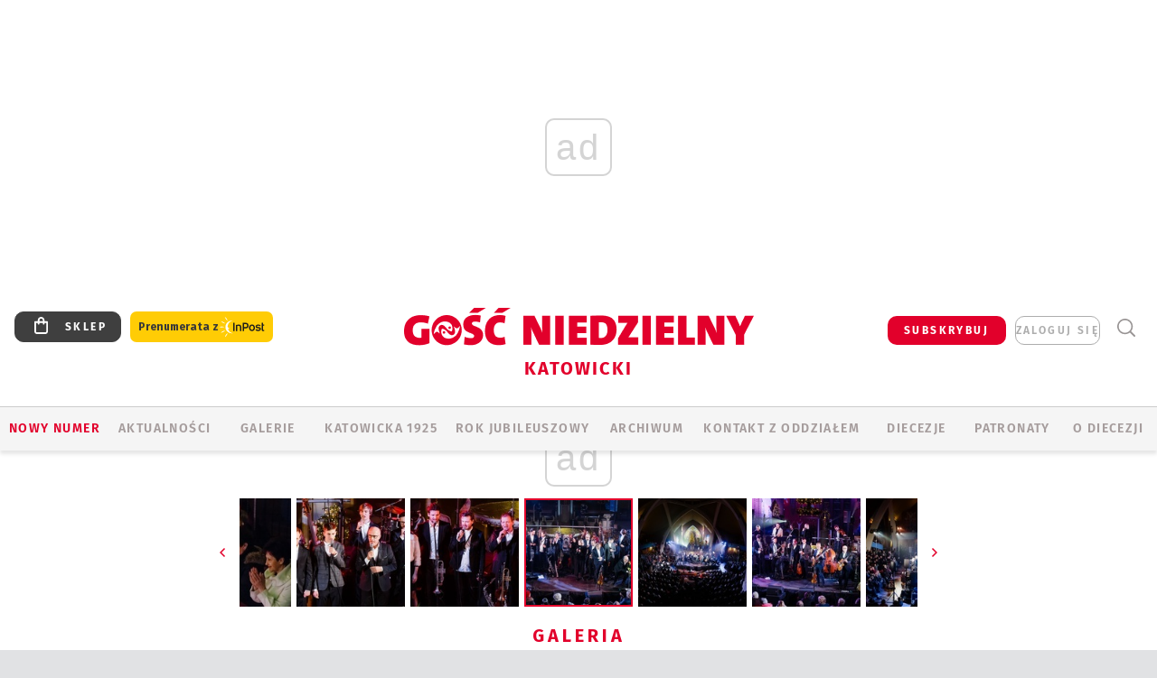

--- FILE ---
content_type: text/html; charset=utf-8
request_url: https://katowice.gosc.pl/gal/pokaz/6100919.Rodzina-Pospieszalskich-z-koledami-w-Tychach/11
body_size: 28758
content:
<!DOCTYPE html PUBLIC "-//W3C//DTD XHTML 1.0 Transitional//EN" "http://www.w3.org/TR/xhtml1/DTD/xhtml1-transitional.dtd">
<html xmlns="http://www.w3.org/1999/xhtml">
<head>

	<meta http-equiv="Content-Type" content="text/html; charset=utf-8" />
	<meta http-equiv="Content-Language" content="pl" />
	<meta http-equiv="X-UA-Compatible" content="IE=edge" />
	<title>Rodzina Pospieszalskich z kolędami w Tychach</title>
			<meta name="author" content="Instytut Gość Media">
		<meta name="generator" content="www.igomedia.pl">
		<meta property="og:site_name" content="Instytut Gość Media">
		<meta name="viewport" content="width=device-width, initial-scale=1.0" />

	<meta http-equiv="refresh" content="3600">
			<meta moj="test">
		<link rel="stylesheet" type="text/css" href="/static/themes/gosc-2022/service.min.css?_=AnE4COV04vaK84a7WLpcg"/>
		<link href="https://fonts.googleapis.com/css2?family=Fira+Sans:wght@400;600;700;800&amp;family=Open+Sans:wght@400;500;600;700;800&amp;display=swap" rel="stylesheet" />		<style type="text/css">@font-face {  font-family: 'Fira-regular';font-display: swap;src:url('/static/themes/gosc-2022/fonts/FiraSans-Regular.ttf') format('truetype'),url('/static/themes/gosc-2022/fonts/gosc-2022/FiraSans-Regular.woff') format('woff');font-weight: normal;font-style: normal;}@font-face {  font-family: 'Fira-medium';font-display: swap;src:url('/static/themes/gosc-2022/fonts/FiraSans-Medium.ttf') format('truetype'),url('/static/themes/gosc-2022/fonts/gosc-2022/FiraSans-Medium.woff') format('woff');font-weight: 500;font-style: normal;}@font-face {  font-family: 'Fira-semibold';font-display: swap;src:url('/static/themes/gosc-2022/fonts/FiraSans-SemiBold.ttf') format('truetype'),url('/static/themes/gosc-2022/fonts/gosc-2022/FiraSans-SemiBold.woff') format('woff');font-weight: 600;font-style: normal;}@font-face {  font-family: 'Fira-bold';font-display: swap;src:url('/static/themes/gosc-2022/fonts/FiraSans-Bold.ttf') format('truetype'),url('/static/themes/gosc-2022/fonts/gosc-2022/FiraSans-Bold.woff') format('woff');font-weight: 700;font-style: normal;}@font-face {  font-family: 'Fira-extrabold';font-display: swap;src:url('/static/themes/gosc-2022/fonts/FiraSans-ExtraBold.ttf') format('truetype'),url('/static/themes/gosc-2022/fonts/gosc-2022/FiraSans-ExtraBold.woff') format('woff');font-weight: 800;font-style: normal;} @font-face {  font-family: 'PTSerif-Regular';font-display: swap;src:url('/static/themes/gosc-2022/fonts/PTSerif-Regular.ttf') format('truetype'),url('/static/themes/gosc-2022/fonts/gosc-2022/PTSerif-Regular.woff') format('woff');font-weight: 400;font-style: normal;}@font-face {  font-family: 'PTSerif-Italic';font-display: swap;src:url('/static/themes/gosc-2022/fonts/PTSerif-Italic.ttf') format('truetype'),url('/static/themes/gosc-2022/fonts/gosc-2022/PTSerif-Italic.woff') format('woff');font-weight: 400;font-style: normal;}@font-face {  font-family: 'PTSerif-BoldItalic';font-display: swap;src:url('/static/themes/gosc-2022/fonts/PTSerif-BoldItalic.ttf') format('truetype'),url('/static/themes/gosc-2022/fonts/gosc-2022/PTSerif-BoldItalic.woff') format('woff');font-weight: 700;font-style: normal;}@font-face {  font-family: 'PTSerif-Bold';font-display: swap;src:url('/static/themes/gosc-2022/fonts/PTSerif-Bold.ttf') format('truetype'),url('/static/themes/gosc-2022/fonts/gosc-2022/PTSerif-Bold.woff') format('woff');font-weight: 700;font-style: normal;} </style>		<style type="text/css">@font-face {  font-family: 'icomoon';  src:  url('/static/themes/gosc-2022/fonts/icomoon.eot?5um8d2');  src:  url('/static/themes/gosc-2022/fonts/icomoon.eot?5um8d2#iefix') format('embedded-opentype'),    url('/static/themes/gosc-2022/fonts/icomoon.ttf?5um8d2') format('truetype'),    url('/static/themes/gosc-2022/fonts/icomoon.woff?5um8d2') format('woff'),    url('/static/themes/gosc-2022/fonts/icomoon.svg?5um8d2#icomoon') format('svg');  font-weight: normal;  font-style: normal;}  </style>

		

		

	<script type='text/javascript'>
			window.CookieMsgVersion = 3;
		window.PrivacyPolicyContentURL = "https://www.wiara.pl/_int/welcome-message";
		var wre={"web":{},"api":{"DEBUG":false,"ReportProblem":null,"GetHelp":null,"LoginLayer":null,"ReportJSWarns":false,"migrateMute":true,"ServiceWorker":"/static/js/sw.min.js"},"includes":{}};
		wre.Ready=function(cb){};
		wre.EmitDone=function(cb){};
		wre.IncReqScripts=function(){wre._req_scripts++};
		wre._req_scripts=0;
		wre.IsMenuInteractionDisabled = false;

		wre.api.MOBILE=false;
		(function() {
			"use strict";
			var readyList=[],readyFired=false,inst=false,d=document;
			function ready(){if(!readyFired){readyFired=true;for(var i=0;i<readyList.length;i++){readyList[i].fn.call(window,readyList[i].ctx);}readyList=null;}};
			wre.Ready=function(callback,context){if(readyFired||!wre._req_scripts){setTimeout(function(){callback(context);},1);return;}else{readyList.push({fn:callback,ctx:context});}};
			wre.EmitDone=function(){wre._req_scripts--;if(wre._req_scripts <= 0){ready();}};
		})();
		
	</script>

		
	<script type="text/javascript">
	/* <![CDATA[ */
		wre.api.SERVICE_ROOT = "/";
		wre.api.ReportProblem = "x9b5327ec.xff17b375";
		wre.api.GetHelp = "x014234ef.x09b49125";
		wre.api.LoginLayer = "xedcfe968.x2b43a516";
		wre.api.ReportAbuse = "x9b5327ec.x3d8cf562";
		wre.api.UserInfoTooltip = "xedcfe968.x62ac0126";
		wre.api.NewMessage = "xedcfe968.xeda7861c";
		wre.api.AddFriend = "xedcfe968.xd4d39bc2";
		wre.api.ManageFollowers = "x52c6d494.x6ed3e580";
		wre.api.Sink = "https://www.wiara.pl/sink";
		wre.api.Logout = "x2983bb04.x8d97e42a";
		wre.api.CommentVote = "x52c6d494.x70f961d2";
		wre.api.CommentAbuse = "x52c6d494.xba877c6c";
		wre.api.Adverts = true;
		wre.api.AdvertsDFPAsync = true;
		wre.api.SessionKey = "wiara_sid";
		wre.api.CookiePrefix = "";
		wre.api.WidgetsFrame = 3;
		wre.api.community = {};

			wre.includes.player = ["//wf2.xcdn.pl/static/js/player-audio.min.js?_=DbqkyN6fmGisRAfVDxmjVg"];
			wre.includes.mejs = ["//wf1.xcdn.pl/static/js/jquery/mejs/build-4.2.9/mediaelement-and-player.min.js?_=rJ6hiWug6GJG9U_yXnqA"];
	/* ]]> */
	</script>
		<script>wre.IncReqScripts();</script>

				<script type="text/javascript" src="//wf2.xcdn.pl/static/js/desktop.min.js?_=RWmnpgjgMKjJ3jF0rWZOQ"></script>
		<script type="text/javascript">
			$(function(){
				wre.EmitDone();
			});
		</script>

			<script>wre.recaptcha_v3_key="6LfKq5UUAAAAAMU4Rd1_l_MKSJAizQb5Mk_8bFA_";</script>
			<script src="https://www.google.com/recaptcha/api.js?render=6LfKq5UUAAAAAMU4Rd1_l_MKSJAizQb5Mk_8bFA_" async></script>
		<script type="text/javascript">
			wre.Ready(function() {
				$(document).on("mobileinit", function () {
					$.mobile.ajaxEnabled = false;
				});
			});
		</script>
			<script type="text/javascript" src="/static/themes/gosc-2022/script.min.js?_=j1vDPSeeUqk73fDAPSvS0Q"></script>
		
<script type="text/javascript">
/* <![CDATA[ */
			(function(i,s,o,g,r,a,m){i['GoogleAnalyticsObject']=r;i[r]=i[r]||function(){
			(i[r].q=i[r].q||[]).push(arguments)},i[r].l=1*new Date();a=s.createElement(o),
			m=s.getElementsByTagName(o)[0];a.async=1;a.src=g;m.parentNode.insertBefore(a,m)
			})(window,document,'script','//www.google-analytics.com/analytics.js','ga');
											ga('create', "UA-22353525-1", {
					cookieDomain: ".gosc.pl",
					legacyCookieDomain: ".gosc.pl"
				});
				ga('send', 'pageview');

			ga('set', 'anonymizeIp', true);
	
/* ]]> */
</script>

				
<script type="text/javascript">
/* <![CDATA[ */

			(function(w,d,s,l,i){w[l]=w[l]||[];w[l].push({'gtm.start': new Date().getTime(),event:'gtm.js'});var f=d.getElementsByTagName(s)[0], j=d.createElement(s),dl=l!='dataLayer'?'&l='+l:'';j.async=true;j.src= 'https://www.googletagmanager.com/gtm.js?id='+i+dl;f.parentNode.insertBefore(j,f); })(window,document,'script','dataLayer',"GTM-M2KF7KL9");
		
/* ]]> */
</script>

		
							 

							<script async src="https://get.optad360.io/sf/9e19397e-ea56-4dde-8591-6a48bbe70d81/plugin.min.js"></script>
	<script type="text/javascript" src="/static/js/browser-update.min.js?_=15958" async="async" defer="defer"></script>

	<link href="https://katowice.gosc.pl/rss/rtr/135dd4.Gosc-w-archidiecezji-katowickiej" type="application/atom+xml" title="Gość w archidiecezji katowickiej" rel="alternate" />
<link href="https://katowice.gosc.pl/rss/rtr/4ad6b7.Pielgrzyka-rybnicka-dzien-po-dniu" type="application/atom+xml" title="Pielgrzyka rybnicka dzień po dniu" rel="alternate" />
<link href="/static/themes/gosc-2022/touch-icons/touch-icon-192x192.png" rel="icon" sizes="192x192"/>
<link href="/static/themes/gosc-2022/touch-icons/180gn.png" rel="apple-touch-icon-precomposed" sizes="180x180"/>
<link href="/static/themes/gosc-2022/touch-icons/152gn.png" rel="apple-touch-icon-precomposed" sizes="152x152"/>
<link href="/static/themes/gosc-2022/touch-icons/144gn.png" rel="apple-touch-icon-precomposed" sizes="144x144"/>
<link href="/static/themes/gosc-2022/touch-icons/120gn.png" rel="apple-touch-icon-precomposed" sizes="120x120"/>
<link href="/static/themes/gosc-2022/touch-icons/114gn.png" rel="apple-touch-icon-precomposed" sizes="114x114"/>
<link href="/static/themes/gosc-2022/touch-icons/76gn.png" rel="apple-touch-icon-precomposed" sizes="76x76"/>
<link href="/static/themes/gosc-2022/touch-icons/72gn.png" rel="apple-touch-icon-precomposed" sizes="72x72"/>
<link href="/static/themes/gosc-2022/touch-icons/apple-touch-icon-precomposed.png" rel="apple-touch-icon-precomposed"/>
<link rel="manifest" href="https://katowice.gosc.pl/manifest.webmanifest.json"/>
<meta name="msapplication-TileColor" content="#da532c"/>
<meta name="theme-color" content="#ffffff"/>
<link rel="shortcut icon" href="/static/themes/gosc-2022/favicon.ico?v=ZWEkeS2uxXpV5QwhieNaZw" type="image/x-icon" />

	<meta property="fb:app_id" content="314192143101"/>

		

							<meta name="description" content="​Podczas koncertu zaprezentowano kolędy i pastorałki w tradycyjnych i nowych aranżacjach."/>
					<link rel="next" href="/gal/pokaz/6100919.Rodzina-Pospieszalskich-z-koledami-w-Tychach/12"/>
					<link rel="prev" href="/gal/pokaz/6100919.Rodzina-Pospieszalskich-z-koledami-w-Tychach/10"/>
					<meta property="og:type" content="album"/>
					<meta property="og:title" content="Rodzina Pospieszalskich z kolędami w Tychach"/>
					<meta property="og:description" content="​Podczas koncertu zaprezentowano kolędy i pastorałki w tradycyjnych i nowych aranżacjach."/>
					<meta property="og:url" content="https://katowice.gosc.pl/gal/spis/6100919.Rodzina-Pospieszalskich-z-koledami-w-Tychach"/>
					<meta property="article:section" content="Religion"/>
					<meta property="article:published_time" content="2020-01-11T15:35:54Z"/>
					<meta property="article:modified_time" content="2020-01-11T15:55:20Z"/>
					<meta property="article:author" content="Mariusz Kucharczak / xtom"/>
							<meta property="og:image" content="https://wf1.xcdn.pl/files/20/01/11/753481_wvJb_17_C1200x1200-PQ9qs2.png.webp?conv=JGQFAAAABLAEsACZxCEj"/>
					<meta property="og:image:src" content="https://wf1.xcdn.pl/files/20/01/11/753481_wvJb_17_C1200x1200-PQ9qs2.png.webp?conv=JGQFAAAABLAEsACZxCEj"/>
					<meta property="og:image:type" content="image/png"/>
					<meta property="og:image:alt" content=""/>
					<meta property="og:image:width" content="900"/>
					<meta property="og:image:height" content="600"/>
					<meta name="twitter:card" content="summary_large_image"/>
					<meta name="twitter:site" content="@gnkatowice"/>
					<meta name="twitter:title" content="Rodzina Pospieszalskich z kolędami w Tychach"/>
					<meta name="twitter:description" content="​Podczas koncertu zaprezentowano kolędy i pastorałki w tradycyjnych i nowych aranżacjach."/>
					<meta property="twitter:image" content="https://wf1.xcdn.pl/files/20/01/11/753481_wvJb_17_C1200x1200-PQ9qs2.png.webp?conv=JGQFAAAABLAEsACZxCEj"/>
					<meta property="twitter:image:src" content="https://wf1.xcdn.pl/files/20/01/11/753481_wvJb_17_C1200x1200-PQ9qs2.png.webp?conv=JGQFAAAABLAEsACZxCEj"/>
					<meta property="twitter:image:type" content="image/png"/>
					<meta property="twitter:image:alt" content=""/>
					<meta property="twitter:image:width" content="900"/>
					<meta property="twitter:image:height" content="600"/>
					<meta property="og:image" content="https://katowice.gosc.pl/static/images/base/gosc.jpg"/>
					<meta property="og:site_name" content="katowice.gosc.pl"/>
<script type="application/ld+json">{"@context": "https://schema.org", "url": "https://katowice.gosc.pl", "name": "Go\u015b\u0107 Katowicki"}</script>
		<meta name="keywords" content="gość katowicki, tygodnik katolicki, kościół na śląsku, kościół katowicki, parafie archidiecezji katowickiej"/>
	<meta name="msapplication-config" content="none"/>
</head>
<body id="body"  class="app-Gallery">
			<noscript><iframe src="https://www.googletagmanager.com/ns.html?id=GTM-M2KF7KL9" height="0" width="0" style="display:none;visibility:hidden"></iframe></noscript>












		
	<div id="fb-root"></div>
	<script>
	window.fbAsyncInit=function() {FB.init({appId:"314192143101",xfbml:true,version:'v2.9'});};
	(function(d, s, id) {
		var js, fjs = d.getElementsByTagName(s)[0];
		if (d.getElementById(id)) return;
		js = d.createElement(s); js.id = id; js.async=1;
		js.src = "//connect.facebook.net/pl_PL/sdk.js";
		fjs.parentNode.insertBefore(js, fjs);
		}(document, 'script', 'facebook-jssdk'));
	</script>

				
<script type="text/javascript">
/* <![CDATA[ */

			var pp_gemius_identifier = new String("bJfgJNCCf33TDw.jV3Nt3tTaXfv13aM5GP9fetVl8sP.C7");
			var org_gemius_identifier = new String("bJfgJNCCf33TDw.jV3Nt3tTaXfv13aM5GP9fetVl8sP.C7");
			function gemius_pending(i) { window[i] = window[i] || function() {var x = window[i+'_pdata'] = window[i+'_pdata'] || []; x[x.length]=arguments;};};
			gemius_pending('gemius_hit'); gemius_pending('gemius_event'); gemius_pending('pp_gemius_hit'); gemius_pending('pp_gemius_event');
			(function(d,t) {try {var gt=d.createElement(t),s=d.getElementsByTagName(t)[0],l='http'+((location.protocol=='https:')?'s':''); gt.setAttribute('async','async');
			gt.setAttribute('defer','defer'); gt.src=l+'://gapl.hit.gemius.pl/xgemius.js'; s.parentNode.insertBefore(gt,s);} catch (e) {}})(document,'script');
		
/* ]]> */
</script>

			

<div id="w">


<div id="NewReleaseLayer" style="display:none">
	<a href="#" class="BtnClose" style="font-size:16px">Powrót do strony</a>
	<div class="Content"></div>
</div>

					
				





		<div class="wp-bd webpart-wrap-layout wp-el" >




	<div class="c layout-1280">
	<div class="c1280 LayoutColumn Col0">
		





		<div class="wp-bd webpart-wrap-layout_column wp-el" >






		<div class="wp-bd webpart-wrap-raw_html wp-el" >
<ins class="staticpubads89354" data-slot="1"></ins>
	
		</div>




<div class="pos-sticky">


		<div class="wp-bd webpart-wrap-layout webpart-bg-99CCFF wp-el" >




	<div class=" fr1_99CCFF layout-1" style="width: 100%; clear:both">
	<div class="c1 LayoutColumn Col0">
		





		<div class="wp-bd webpart-wrap-layout_column wp-el" >






		<div class="wp-bd webpart-wrap-HeaderMobile wp-el" style="padding-top:0px;margin-top:0;">








 
<div id="topHead" class="layout-1200 d-flex justify-content-between ">
	<ul>
		<li class="fixed-soc-icon"><a href="javascript:void(0)" class="ShowWidget" data-widget="SimpleLayer" data-widget-class="WidgetAllServices" data-url="/_int/widget-all-services">nasze media</a></li>
		<li class="fixed-soc-icon ct"><a href="javascript:void(0)" class="ShowWidget" data-widget="ContactForm" data-widget-class="ContactFormServices">Kontakt</a></li>
	</ul>

	<div class="navBox">
		<div class="nav-shop"><a href="http://sklep.gosc.pl/"><span class="icon-buy"></span></a></div>
		
		<div class="nav-dropdown nav-login-box">
			<a class="subskrypcja" href="/Subskrypcja">SUBSKRYBUJ</a>


				<a href="" class="nav-login-box__toggler DropdownToggler icon-avatar">zaloguj się</a>
			<div class="nav-dropdown__inner">
			<div class="nav-dropdown-header">PROFIL UŻYTKOWNIKA</div>
					<div class="nav-login-box__login">
						<div class="nav-login-box__header">
							Wygląda na to, że nie jesteś jeszcze zalogowany.
						</div>
	
						<div id="l">
							<div class="l1"><a href="https://moj.gosc.pl/" class="b show-layer-login" title="zaloguj się">zaloguj się</a></div>
							<div class="nav-login-text-box">
								lub
							</div>
							<div class="l2"><a href="https://moj.gosc.pl/rejestracja" class="b" title="załóż konto">zarejestruj się</a></div>
						</div>
					</div>
			</div>
		</div>
	
			<form class="search" method="get" id="search_form" action="/wyszukaj/wyrazy">
				<button class="search__button SearchButton icon-search-light" type="button" data-role="none">Wyszukiwarka</button>
				<div class="search__content">
						<input type="text" data-role="none" class="search__input" name="q" class="input" placeholder="Wyszukaj..." value="" />
					<input type="submit" data-role="none" class="search__submit" id="search" value="szukaj" data-width="233" />
				</div>
			</form>
	



		
	</div>

</div>


	<div class="service-header">
			<div class="layout-1200">
				
					<a href="https://gosc.pl" class="custom-logo">
						<img src="//wf2.xcdn.pl/files/24.bkt/02/22/597815_2Q6V_349941_pWqT_Group_1929gnlog.png" alt="Serwis internetowy Gościa Katowickiego">
					</a>
					<h2>Katowicki<span class="title-decorate"></span></h2>
			</div>

	</div>

<div class="menuWrapper">



		

</div>





<script type="text/javascript">
/* <![CDATA[ */
	$(function(){
		
	wre.web.InstallMobileHeader();
	wre.web.InstallLayoutGroups();

	});

/* ]]> */
</script>


	
		</div>






		<div class="wp-bd webpart-wrap-menu wp-el" >






<div id="h4" class=""><div id="h4_">
	

	<ul id="rm">

		

							<li class="m1">
				<a href="#" rel="nofollow" class="cur_def">Nowy numer</a>
				


			</li>

							<li class="m2">
				<a href="/Wiadomosci" class="">AKTUALNOŚCI</a>
				


			</li>

							<li class="m3 s">
				<a href="/Galerie" class=" s">GALERIE</a>
				


			</li>

							<li class="m4">
				<a href="https://katowicka1925.gosc.pl" class="">KATOWICKA 1925</a>
				


			</li>

							<li class="m5">
				<a href="https://katowice.gosc.pl/Rok-jubileuszowy" class="">Rok Jubileuszowy</a>
				

	<ul>

		

							<li class="z">
				<a href="https://katowice.gosc.pl/Rok-jubileuszowy/stonasto" class="">Sto na sto</a>
				


			</li>

	</ul>

			</li>

							<li class="m6">
				<a href="/Archiwum_Katowice" class="">ARCHIWUM</a>
				


			</li>

							<li class="m7">
				<a href="/doc/811762.Redakcja-Goscia-Katowickiego" class="">KONTAKT Z ODDZIAŁEM</a>
				


			</li>

							<li class="m8">
				<a href="#" rel="nofollow" class="cur_def">Diecezje</a>
				

	<ul>

		

							<li class="">
				<a href="http://bielsko.gosc.pl" class="">Bielsko-Żywiecka</a>
				


			</li>

							<li class="">
				<a href="http://elblag.gosc.pl" class="">Elbląska</a>
				


			</li>

							<li class="">
				<a href="http://gdansk.gosc.pl" class="">Gdańska</a>
				


			</li>

							<li class="">
				<a href="http://gliwice.gosc.pl" class="">Gliwicka</a>
				


			</li>

							<li class="">
				<a href="http://katowice.gosc.pl" class="">Katowicka</a>
				


			</li>

							<li class="">
				<a href="http://koszalin.gosc.pl" class="">Koszalińsko-Kołobrzeska</a>
				


			</li>

							<li class="">
				<a href="http://krakow.gosc.pl" class="">Krakowska</a>
				


			</li>

							<li class="">
				<a href="http://legnica.gosc.pl" class="">Legnicka</a>
				


			</li>

							<li class="">
				<a href="http://lublin.gosc.pl" class="">Lubelska</a>
				


			</li>

							<li class="">
				<a href="http://lowicz.gosc.pl" class="">Łowicka</a>
				


			</li>

							<li class="">
				<a href="http://opole.gosc.pl" class="">Opolska</a>
				


			</li>

							<li class="">
				<a href="http://plock.gosc.pl" class="">Płocka</a>
				


			</li>

							<li class="">
				<a href="http://radom.gosc.pl" class="">Radomska</a>
				


			</li>

							<li class="">
				<a href="http://sandomierz.gosc.pl" class="">Sandomierska</a>
				


			</li>

							<li class="">
				<a href="http://swidnica.gosc.pl" class="">Świdnicka</a>
				


			</li>

							<li class="">
				<a href="http://tarnow.gosc.pl" class="">Tarnowska</a>
				


			</li>

							<li class="">
				<a href="http://olsztyn.gosc.pl" class="">Warmińska</a>
				


			</li>

							<li class="">
				<a href="http://warszawa.gosc.pl" class="">Warszawska</a>
				


			</li>

							<li class="">
				<a href="http://wroclaw.gosc.pl" class="">Wrocławska</a>
				


			</li>

							<li class="z">
				<a href="http://zgg.gosc.pl" class="">Zielonogórsko-Gorzowska</a>
				


			</li>

	</ul>

			</li>

							<li class="m9">
				<a href="/Patronaty" class="">Patronaty</a>
				


			</li>

							<li class="m10">
				<a href="/doc/1203527.Historia" class="">O DIECEZJI</a>
				

	<ul>

		

							<li class="">
				<a href="http://katowice.gosc.pl/Biskupi" class="">Biskupi</a>
				


			</li>

							<li class="">
				<a href="/doc/751629.Historia" class="">Historia</a>
				


			</li>

							<li class="z">
				<a href="http://parafie.gosc.pl/katowicka" class="">Parafie</a>
				


			</li>

	</ul>

			</li>

	</ul>

</div></div>

<script type="text/javascript">
/* <![CDATA[ */
$(function(){
	$('#rm li').mouseenter(function() {
		$(this).addClass('sfhover');
	}).mouseleave(function() {
		$(this).removeClass('sfhover');
	});
});
/* ]]> */
</script>

	
		</div>




		

		<div class="wp-el  wiara2015_left wp-has-title" >
				<div class="wp-bd webpart-wrap-Objects" >
				<a class="LayoutAnchor Anchor" name="Najnowsze-Wydania"></a>

			<div class="cf cN_wiara2015_left ">
					<h4 class=""><span>Najnowsze Wydania</span></h4>
			</div>





<ul class="im-220x270 img-on-hover ">
		
		<li class="prio0">
			<a class="" href="https://www.gosc.pl/wyszukaj/wydanie/przeglad/91ea1c.GN-3-2026" title="GN 3/2026">
				
	<div class="imgBox">
				<img class="" src="//wf2.xcdn.pl/files/26.bkt/01/14/07/371135_wTdj_gn03r2026okladka_71.jpg.webp" alt="GN 3/2026" />
			
	<div class="iconType">
	</div>
	</div>

				<span class="sb h hnTitle">
				
					<strong class="sb">GN 3/2026</strong>
					<span class="sb">Dokument:(9562653,Walec się toczy, ale kolęda jak szła, tak idzie)</span>
				</span>
			</a>
		</li>
		
		<li class="prio0">
			<a class="" href="https://www.gosc.pl/wyszukaj/wydanie/przeglad/91d0ee.GN-2-2026" title="GN 2/2026">
				
	<div class="imgBox">
				<img class="" src="//wf2.xcdn.pl/files/26.bkt/01/07/12/785701_tpSk_02GN2026_71.jpg.webp" alt="GN 2/2026" />
			
	<div class="iconType">
	</div>
	</div>

				<span class="sb h hnTitle">
				
					<strong class="sb">GN 2/2026</strong>
					<span class="sb">Dokument:(9556207,Ze strachu  nawet o&nbsp;tym nie myślimy)</span>
				</span>
			</a>
		</li>
		
		<li class="prio0">
			<a class="" href="https://www.gosc.pl/wyszukaj/wydanie/przeglad/91a15e.GN-1-2026" title="GN 1/2026">
				
	<div class="imgBox">
				<img class="" src="//wf2.xcdn.pl/files/25.bkt/12/31/06/159421_3bOA_gn01r2026okladka_71.jpg.webp" alt="GN 1/2026" />
			
	<div class="iconType">
	</div>
	</div>

				<span class="sb h hnTitle">
				
					<strong class="sb">GN 1/2026</strong>
					<span class="sb">Dokument:(9544031,Człowiek  – gatunek na wymarciu)</span>
				</span>
			</a>
		</li>
		
		<li class="prio0">
			<a class="" href="https://www.gosc.pl/wyszukaj/wydanie/przeglad/91735a.GN-51-2025" title="GN 51/2025">
				
	<div class="imgBox">
				<img class="" src="//wf2.xcdn.pl/files/25.bkt/12/17/07/951597_JcUZ_gn5152r2925okladka_71.jpg.webp" alt="GN 51/2025" />
			
	<div class="iconType">
	</div>
	</div>

				<span class="sb h hnTitle">
				
					<strong class="sb">GN 51/2025</strong>
					<span class="sb">Dokument:(9532251,Pokój ludziom na ziemi i&nbsp;na Ukrainie)</span>
				</span>
			</a>
		</li>
		
		<li class="prio0">
			<a class="" href="https://www.malygosc.pl/wyszukaj/wydanie/przeglad/91708a.Maly-Gosc-01-2026" title="Mały Gość 01/2026">
				
	<div class="imgBox">
				<img class="" src="//wf1.xcdn.pl/files/25.bkt/12/17/12/969371_XIOw_01_styczen_2026_71.jpg.webp" alt="Mały Gość 01/2026" />
			
	<div class="iconType">
	</div>
	</div>

				<span class="sb h hnTitle">
				
					<strong class="sb">Mały Gość 01/2026</strong>
					<span class="sb">Dokument:(9531532,Niespodzianka niespodzianek  zmieniła bieg historii.  Zmieniła świat.)</span>
				</span>
			</a>
		</li>
</ul>

	
		</div>
		</div>

	
		</div>

	</div>

</div>

	
		</div>
</div>

	
		</div>

	</div>

</div>

	
		</div>
				
				





		<div class="wp-bd webpart-wrap-layout wp-el" >




	<div class="c layout-1280">
	<div class="c1280 LayoutColumn Col0">
		





		<div class="wp-bd webpart-wrap-layout_column wp-el" >






		<div class="wp-bd webpart-wrap-Navigation wp-el" >



<div class="breadcrumbs-w"><div class="breadcrumbs"><div class="breadcrumbs_">

	<div class="path" itemscope itemtype="http://schema.org/BreadcrumbList">
		<span itemprop="itemListElement" itemscope itemtype="http://schema.org/ListItem"><a href="https://katowice.gosc.pl" itemid="https://katowice.gosc.pl" itemscope itemtype="http://schema.org/Thing" itemprop="item"><span itemprop="name">katowice.gosc.pl</span></a><meta itemprop="position" content="1" /></span>

				<span class="path-divider">→</span> <span itemprop="itemListElement" itemscope itemtype="http://schema.org/ListItem"><a href="/Galerie" itemid="/Galerie" itemscope itemtype="http://schema.org/Thing" itemprop="item"><span itemprop="name">Multimedia</span></a><meta itemprop="position" content="2" /></span>
			<span class="path-divider">→</span> <span itemprop="itemListElement" itemscope itemtype="http://schema.org/ListItem"><a href="/gal/spis/6100919.Rodzina-Pospieszalskich-z-koledami-w-Tychach" itemscope itemtype="http://schema.org/Thing" itemprop="item" itemid="/gal/spis/6100919.Rodzina-Pospieszalskich-z-koledami-w-Tychach"><span itemprop="name">Rodzina Pospieszalskich z kolędami w Tychach</span></a><meta itemprop="position" content="3" /></span>

	</div>


</div></div></div>

	
		</div>












	

		<div class=" ">

		
				





		<div class=" ">

		
<div class="doc-images">
	<div class="cf txt att-gallery">

		<h1>Rodzina Pospieszalskich z kolędami w Tychach 
	<div class="iconType">
			<span class="icon-photo">56</span>
	</div>
</h1>

			<div class="gal-preview">
				<div id="GalleryContainer">
					
	
	<div class="cf">
		<div class="gal-rank">
			
		</div>
		<div class="gal-p-nrs l">
			<span class="gal-p-current_page">11</span> <span class="gal-p-divider">/</span> <span class="gal-p-objects_count">56</span>
		</div>
	</div>
	
	<div class="gal-page-nav">
			<div class="gal-page-next r">
					<a class="InPlaceLink" data-container="#GalleryContainer" data-content="/_int/gal/pokaz/6100919.Rodzina-Pospieszalskich-z-koledami-w-Tychach/12" href="/gal/pokaz/6100919.Rodzina-Pospieszalskich-z-koledami-w-Tychach/12#gt" title="następne">
						<span class="icon-arrow-right"></span>
					</a>
			</div>
			<div class="gal-page-prev r">
					<a class="InPlaceLink" data-container="#GalleryContainer" data-content="/_int/gal/pokaz/6100919.Rodzina-Pospieszalskich-z-koledami-w-Tychach/10" href="/gal/pokaz/6100919.Rodzina-Pospieszalskich-z-koledami-w-Tychach/10#gt" >
						<span class="icon-arrow-left"></span>
					</a>
			</div>
	</div>
	
				<div class="doc-gallery">
		<div class="doc-gallery__img">
			<a href="//wf2.xcdn.pl/files/20/01/11/753424_Rivb_48_83.jpg.webp" data-lightbox="image"><img src="//wf1.xcdn.pl/files/20/01/11/753424_Rivb_48_98.jpg.webp" alt="Rodzina Pospieszalskich z kolędami w Tychach" style="min-width: 750px; min-height: 500px"/></a>
			<a href="#" onclick="$(this).prev().trigger('click'); return false;" class="img_enlarge" title="Powiększ">&nbsp;</a>
		</div>
			</div>



				</div>
			</div>
			
<script type="text/javascript">
/* <![CDATA[ */
	$(function(){
		
				wre.web.InstallInPlaceContainer({
					el: $("#GalleryContainer"),
					href: "/gal/pokaz/6100919.Rodzina-Pospieszalskich-z-koledami-w-Tychach/11#gt",
					url: "/_int/gal/pokaz/6100919.Rodzina-Pospieszalskich-z-koledami-w-Tychach/11"
				});
			
	});

/* ]]> */
</script>

		

		<div>
				
	<div id="GalPreviews" class="inline-slider">
		<a href="javascript:void(0)" rel="nofollow" class="MoveArrow" data-direction="ToBegining">⏮</a>
		<a href="javascript:void(0)" rel="nofollow" class="MoveArrow" data-direction="Back">⏪</a>
		<div class="content">
			<ul id="GalleryList" class="gal-type-1">
					
					<li class="t1 " data-url="/gal/pokaz/6100919.Rodzina-Pospieszalskich-z-koledami-w-Tychach#gt">
							<a class="InPlaceLink" data-container="#GalleryContainer" data-content="/_int/gal/pokaz/6100919.Rodzina-Pospieszalskich-z-koledami-w-Tychach" href="/gal/pokaz/6100919.Rodzina-Pospieszalskich-z-koledami-w-Tychach#gt">
										<span class="img "><img src="//wf1.xcdn.pl/files/20/01/11/753425_a9wb_44_70.jpg.webp" alt="Rodzina Pospieszalskich z kolędami w Tychach"/></span>

							</a>
						</a>
					</li>
					
					<li class="t1 " data-url="/gal/pokaz/6100919.Rodzina-Pospieszalskich-z-koledami-w-Tychach/2#gt">
							<a class="InPlaceLink" data-container="#GalleryContainer" data-content="/_int/gal/pokaz/6100919.Rodzina-Pospieszalskich-z-koledami-w-Tychach/2" href="/gal/pokaz/6100919.Rodzina-Pospieszalskich-z-koledami-w-Tychach/2#gt">
										<span class="img "><img src="//wf1.xcdn.pl/files/20/01/11/753425_rxmG_45_70.jpg.webp" alt="Rodzina Pospieszalskich z kolędami w Tychach"/></span>

							</a>
						</a>
					</li>
					
					<li class="t1 " data-url="/gal/pokaz/6100919.Rodzina-Pospieszalskich-z-koledami-w-Tychach/3#gt">
							<a class="InPlaceLink" data-container="#GalleryContainer" data-content="/_int/gal/pokaz/6100919.Rodzina-Pospieszalskich-z-koledami-w-Tychach/3" href="/gal/pokaz/6100919.Rodzina-Pospieszalskich-z-koledami-w-Tychach/3#gt">
										<span class="img "><img src="//wf1.xcdn.pl/files/20/01/11/753427_dp0E_56_70.jpg.webp" alt="Rodzina Pospieszalskich z kolędami w Tychach"/></span>

							</a>
						</a>
					</li>
					
					<li class="t1 " data-url="/gal/pokaz/6100919.Rodzina-Pospieszalskich-z-koledami-w-Tychach/4#gt">
							<a class="InPlaceLink" data-container="#GalleryContainer" data-content="/_int/gal/pokaz/6100919.Rodzina-Pospieszalskich-z-koledami-w-Tychach/4" href="/gal/pokaz/6100919.Rodzina-Pospieszalskich-z-koledami-w-Tychach/4#gt">
										<span class="img "><img src="//wf1.xcdn.pl/files/20/01/11/753427_we1X_55_70.jpg.webp" alt="Rodzina Pospieszalskich z kolędami w Tychach"/></span>

							</a>
						</a>
					</li>
					
					<li class="t1 " data-url="/gal/pokaz/6100919.Rodzina-Pospieszalskich-z-koledami-w-Tychach/5#gt">
							<a class="InPlaceLink" data-container="#GalleryContainer" data-content="/_int/gal/pokaz/6100919.Rodzina-Pospieszalskich-z-koledami-w-Tychach/5" href="/gal/pokaz/6100919.Rodzina-Pospieszalskich-z-koledami-w-Tychach/5#gt">
										<span class="img "><img src="//wf1.xcdn.pl/files/20/01/11/753425_fIMe_54_70.jpg.webp" alt="Rodzina Pospieszalskich z kolędami w Tychach"/></span>

							</a>
						</a>
					</li>
					
					<li class="t1 " data-url="/gal/pokaz/6100919.Rodzina-Pospieszalskich-z-koledami-w-Tychach/6#gt">
							<a class="InPlaceLink" data-container="#GalleryContainer" data-content="/_int/gal/pokaz/6100919.Rodzina-Pospieszalskich-z-koledami-w-Tychach/6" href="/gal/pokaz/6100919.Rodzina-Pospieszalskich-z-koledami-w-Tychach/6#gt">
										<span class="img "><img src="//wf2.xcdn.pl/files/20/01/11/753425_Yii8_53_70.jpg.webp" alt="Rodzina Pospieszalskich z kolędami w Tychach"/></span>

							</a>
						</a>
					</li>
					
					<li class="t1 " data-url="/gal/pokaz/6100919.Rodzina-Pospieszalskich-z-koledami-w-Tychach/7#gt">
							<a class="InPlaceLink" data-container="#GalleryContainer" data-content="/_int/gal/pokaz/6100919.Rodzina-Pospieszalskich-z-koledami-w-Tychach/7" href="/gal/pokaz/6100919.Rodzina-Pospieszalskich-z-koledami-w-Tychach/7#gt">
										<span class="img "><img src="//wf1.xcdn.pl/files/20/01/11/753424_fSbl_52_70.jpg.webp" alt="Rodzina Pospieszalskich z kolędami w Tychach"/></span>

							</a>
						</a>
					</li>
					
					<li class="t1 " data-url="/gal/pokaz/6100919.Rodzina-Pospieszalskich-z-koledami-w-Tychach/8#gt">
							<a class="InPlaceLink" data-container="#GalleryContainer" data-content="/_int/gal/pokaz/6100919.Rodzina-Pospieszalskich-z-koledami-w-Tychach/8" href="/gal/pokaz/6100919.Rodzina-Pospieszalskich-z-koledami-w-Tychach/8#gt">
										<span class="img "><img src="//wf2.xcdn.pl/files/20/01/11/753424_0aLR_51_70.jpg.webp" alt="Rodzina Pospieszalskich z kolędami w Tychach"/></span>

							</a>
						</a>
					</li>
					
					<li class="t1 " data-url="/gal/pokaz/6100919.Rodzina-Pospieszalskich-z-koledami-w-Tychach/9#gt">
							<a class="InPlaceLink" data-container="#GalleryContainer" data-content="/_int/gal/pokaz/6100919.Rodzina-Pospieszalskich-z-koledami-w-Tychach/9" href="/gal/pokaz/6100919.Rodzina-Pospieszalskich-z-koledami-w-Tychach/9#gt">
										<span class="img "><img src="//wf2.xcdn.pl/files/20/01/11/753424_IZkG_50_70.jpg.webp" alt="Rodzina Pospieszalskich z kolędami w Tychach"/></span>

							</a>
						</a>
					</li>
					
					<li class="t1 " data-url="/gal/pokaz/6100919.Rodzina-Pospieszalskich-z-koledami-w-Tychach/10#gt">
							<a class="InPlaceLink" data-container="#GalleryContainer" data-content="/_int/gal/pokaz/6100919.Rodzina-Pospieszalskich-z-koledami-w-Tychach/10" href="/gal/pokaz/6100919.Rodzina-Pospieszalskich-z-koledami-w-Tychach/10#gt">
										<span class="img "><img src="//wf1.xcdn.pl/files/20/01/11/753424_X6a4_49_70.jpg.webp" alt="Rodzina Pospieszalskich z kolędami w Tychach"/></span>

							</a>
						</a>
					</li>
					
					<li class="t1 " data-url="/gal/pokaz/6100919.Rodzina-Pospieszalskich-z-koledami-w-Tychach/11#gt">
							<a class="InPlaceLink" data-container="#GalleryContainer" data-content="/_int/gal/pokaz/6100919.Rodzina-Pospieszalskich-z-koledami-w-Tychach/11" href="/gal/pokaz/6100919.Rodzina-Pospieszalskich-z-koledami-w-Tychach/11#gt">
										<span class="img "><img src="//wf2.xcdn.pl/files/20/01/11/753424_Rivb_48_70.jpg.webp" alt="Rodzina Pospieszalskich z kolędami w Tychach"/></span>

							</a>
						</a>
					</li>
					
					<li class="t1 " data-url="/gal/pokaz/6100919.Rodzina-Pospieszalskich-z-koledami-w-Tychach/12#gt">
							<a class="InPlaceLink" data-container="#GalleryContainer" data-content="/_int/gal/pokaz/6100919.Rodzina-Pospieszalskich-z-koledami-w-Tychach/12" href="/gal/pokaz/6100919.Rodzina-Pospieszalskich-z-koledami-w-Tychach/12#gt">
										<span class="img "><img src="//wf1.xcdn.pl/files/20/01/11/753424_NC0k_47_70.jpg.webp" alt="Rodzina Pospieszalskich z kolędami w Tychach"/></span>

							</a>
						</a>
					</li>
					
					<li class="t1 " data-url="/gal/pokaz/6100919.Rodzina-Pospieszalskich-z-koledami-w-Tychach/13#gt">
							<a class="InPlaceLink" data-container="#GalleryContainer" data-content="/_int/gal/pokaz/6100919.Rodzina-Pospieszalskich-z-koledami-w-Tychach/13" href="/gal/pokaz/6100919.Rodzina-Pospieszalskich-z-koledami-w-Tychach/13#gt">
										<span class="img "><img src="//wf2.xcdn.pl/files/20/01/11/753423_7Kft_46_70.jpg.webp" alt="Rodzina Pospieszalskich z kolędami w Tychach"/></span>

							</a>
						</a>
					</li>
					
					<li class="t1 " data-url="/gal/pokaz/6100919.Rodzina-Pospieszalskich-z-koledami-w-Tychach/14#gt">
							<a class="InPlaceLink" data-container="#GalleryContainer" data-content="/_int/gal/pokaz/6100919.Rodzina-Pospieszalskich-z-koledami-w-Tychach/14" href="/gal/pokaz/6100919.Rodzina-Pospieszalskich-z-koledami-w-Tychach/14#gt">
										<span class="img "><img src="//wf1.xcdn.pl/files/20/01/11/753423_G73M_43_70.jpg.webp" alt="Rodzina Pospieszalskich z kolędami w Tychach"/></span>

							</a>
						</a>
					</li>
					
					<li class="t1 " data-url="/gal/pokaz/6100919.Rodzina-Pospieszalskich-z-koledami-w-Tychach/15#gt">
							<a class="InPlaceLink" data-container="#GalleryContainer" data-content="/_int/gal/pokaz/6100919.Rodzina-Pospieszalskich-z-koledami-w-Tychach/15" href="/gal/pokaz/6100919.Rodzina-Pospieszalskich-z-koledami-w-Tychach/15#gt">
										<span class="img "><img src="//wf1.xcdn.pl/files/20/01/11/753423_l6Kc_39_70.jpg.webp" alt="Rodzina Pospieszalskich z kolędami w Tychach"/></span>

							</a>
						</a>
					</li>
					
					<li class="t1 " data-url="/gal/pokaz/6100919.Rodzina-Pospieszalskich-z-koledami-w-Tychach/16#gt">
							<a class="InPlaceLink" data-container="#GalleryContainer" data-content="/_int/gal/pokaz/6100919.Rodzina-Pospieszalskich-z-koledami-w-Tychach/16" href="/gal/pokaz/6100919.Rodzina-Pospieszalskich-z-koledami-w-Tychach/16#gt">
										<span class="img "><img src="//wf2.xcdn.pl/files/20/01/11/753423_a8rv_40_70.jpg.webp" alt="Rodzina Pospieszalskich z kolędami w Tychach"/></span>

							</a>
						</a>
					</li>
					
					<li class="t1 " data-url="/gal/pokaz/6100919.Rodzina-Pospieszalskich-z-koledami-w-Tychach/17#gt">
							<a class="InPlaceLink" data-container="#GalleryContainer" data-content="/_int/gal/pokaz/6100919.Rodzina-Pospieszalskich-z-koledami-w-Tychach/17" href="/gal/pokaz/6100919.Rodzina-Pospieszalskich-z-koledami-w-Tychach/17#gt">
										<span class="img "><img src="//wf2.xcdn.pl/files/20/01/11/753423_wdvM_42_70.jpg.webp" alt="Rodzina Pospieszalskich z kolędami w Tychach"/></span>

							</a>
						</a>
					</li>
					
					<li class="t1 " data-url="/gal/pokaz/6100919.Rodzina-Pospieszalskich-z-koledami-w-Tychach/18#gt">
							<a class="InPlaceLink" data-container="#GalleryContainer" data-content="/_int/gal/pokaz/6100919.Rodzina-Pospieszalskich-z-koledami-w-Tychach/18" href="/gal/pokaz/6100919.Rodzina-Pospieszalskich-z-koledami-w-Tychach/18#gt">
										<span class="img "><img src="//wf1.xcdn.pl/files/20/01/11/753423_fD5q_41_70.jpg.webp" alt="Rodzina Pospieszalskich z kolędami w Tychach"/></span>

							</a>
						</a>
					</li>
					
					<li class="t1 " data-url="/gal/pokaz/6100919.Rodzina-Pospieszalskich-z-koledami-w-Tychach/19#gt">
							<a class="InPlaceLink" data-container="#GalleryContainer" data-content="/_int/gal/pokaz/6100919.Rodzina-Pospieszalskich-z-koledami-w-Tychach/19" href="/gal/pokaz/6100919.Rodzina-Pospieszalskich-z-koledami-w-Tychach/19#gt">
										<span class="img "><img src="//wf1.xcdn.pl/files/20/01/11/753423_rulR_38_70.jpg.webp" alt="Rodzina Pospieszalskich z kolędami w Tychach"/></span>

							</a>
						</a>
					</li>
					
					<li class="t1 " data-url="/gal/pokaz/6100919.Rodzina-Pospieszalskich-z-koledami-w-Tychach/20#gt">
							<a class="InPlaceLink" data-container="#GalleryContainer" data-content="/_int/gal/pokaz/6100919.Rodzina-Pospieszalskich-z-koledami-w-Tychach/20" href="/gal/pokaz/6100919.Rodzina-Pospieszalskich-z-koledami-w-Tychach/20#gt">
										<span class="img "><img src="//wf2.xcdn.pl/files/20/01/11/753423_TMoO_36_70.jpg.webp" alt="Rodzina Pospieszalskich z kolędami w Tychach"/></span>

							</a>
						</a>
					</li>
					
					<li class="t1 " data-url="/gal/pokaz/6100919.Rodzina-Pospieszalskich-z-koledami-w-Tychach/21#gt">
							<a class="InPlaceLink" data-container="#GalleryContainer" data-content="/_int/gal/pokaz/6100919.Rodzina-Pospieszalskich-z-koledami-w-Tychach/21" href="/gal/pokaz/6100919.Rodzina-Pospieszalskich-z-koledami-w-Tychach/21#gt">
										<span class="img "><img src="//wf1.xcdn.pl/files/20/01/11/753423_NWKt_37_70.jpg.webp" alt="Rodzina Pospieszalskich z kolędami w Tychach"/></span>

							</a>
						</a>
					</li>
					
					<li class="t1 " data-url="/gal/pokaz/6100919.Rodzina-Pospieszalskich-z-koledami-w-Tychach/22#gt">
							<a class="InPlaceLink" data-container="#GalleryContainer" data-content="/_int/gal/pokaz/6100919.Rodzina-Pospieszalskich-z-koledami-w-Tychach/22" href="/gal/pokaz/6100919.Rodzina-Pospieszalskich-z-koledami-w-Tychach/22#gt">
										<span class="img "><img src="//wf1.xcdn.pl/files/20/01/11/753422_iUup_35_70.jpg.webp" alt="Rodzina Pospieszalskich z kolędami w Tychach"/></span>

							</a>
						</a>
					</li>
					
					<li class="t1 " data-url="/gal/pokaz/6100919.Rodzina-Pospieszalskich-z-koledami-w-Tychach/23#gt">
							<a class="InPlaceLink" data-container="#GalleryContainer" data-content="/_int/gal/pokaz/6100919.Rodzina-Pospieszalskich-z-koledami-w-Tychach/23" href="/gal/pokaz/6100919.Rodzina-Pospieszalskich-z-koledami-w-Tychach/23#gt">
										<span class="img "><img src="//wf2.xcdn.pl/files/20/01/11/753422_g6Rm_34_70.jpg.webp" alt="Rodzina Pospieszalskich z kolędami w Tychach"/></span>

							</a>
						</a>
					</li>
					
					<li class="t1 " data-url="/gal/pokaz/6100919.Rodzina-Pospieszalskich-z-koledami-w-Tychach/24#gt">
							<a class="InPlaceLink" data-container="#GalleryContainer" data-content="/_int/gal/pokaz/6100919.Rodzina-Pospieszalskich-z-koledami-w-Tychach/24" href="/gal/pokaz/6100919.Rodzina-Pospieszalskich-z-koledami-w-Tychach/24#gt">
										<span class="img "><img src="//wf1.xcdn.pl/files/20/01/11/753422_e3lR_33_70.jpg.webp" alt="Rodzina Pospieszalskich z kolędami w Tychach"/></span>

							</a>
						</a>
					</li>
					
					<li class="t1 " data-url="/gal/pokaz/6100919.Rodzina-Pospieszalskich-z-koledami-w-Tychach/25#gt">
							<a class="InPlaceLink" data-container="#GalleryContainer" data-content="/_int/gal/pokaz/6100919.Rodzina-Pospieszalskich-z-koledami-w-Tychach/25" href="/gal/pokaz/6100919.Rodzina-Pospieszalskich-z-koledami-w-Tychach/25#gt">
										<span class="img "><img src="//wf2.xcdn.pl/files/20/01/11/753422_jtCu_32_70.jpg.webp" alt="Rodzina Pospieszalskich z kolędami w Tychach"/></span>

							</a>
						</a>
					</li>
					
					<li class="t1 " data-url="/gal/pokaz/6100919.Rodzina-Pospieszalskich-z-koledami-w-Tychach/26#gt">
							<a class="InPlaceLink" data-container="#GalleryContainer" data-content="/_int/gal/pokaz/6100919.Rodzina-Pospieszalskich-z-koledami-w-Tychach/26" href="/gal/pokaz/6100919.Rodzina-Pospieszalskich-z-koledami-w-Tychach/26#gt">
										<span class="img "><img src="//wf2.xcdn.pl/files/20/01/11/753422_kixO_31_70.jpg.webp" alt="Rodzina Pospieszalskich z kolędami w Tychach"/></span>

							</a>
						</a>
					</li>
					
					<li class="t1 " data-url="/gal/pokaz/6100919.Rodzina-Pospieszalskich-z-koledami-w-Tychach/27#gt">
							<a class="InPlaceLink" data-container="#GalleryContainer" data-content="/_int/gal/pokaz/6100919.Rodzina-Pospieszalskich-z-koledami-w-Tychach/27" href="/gal/pokaz/6100919.Rodzina-Pospieszalskich-z-koledami-w-Tychach/27#gt">
										<span class="img "><img src="//wf2.xcdn.pl/files/20/01/11/753422_aPoE_30_70.jpg.webp" alt="Rodzina Pospieszalskich z kolędami w Tychach"/></span>

							</a>
						</a>
					</li>
					
					<li class="t1 " data-url="/gal/pokaz/6100919.Rodzina-Pospieszalskich-z-koledami-w-Tychach/28#gt">
							<a class="InPlaceLink" data-container="#GalleryContainer" data-content="/_int/gal/pokaz/6100919.Rodzina-Pospieszalskich-z-koledami-w-Tychach/28" href="/gal/pokaz/6100919.Rodzina-Pospieszalskich-z-koledami-w-Tychach/28#gt">
										<span class="img "><img src="//wf1.xcdn.pl/files/20/01/11/753422_eo3T_29_70.jpg.webp" alt="Rodzina Pospieszalskich z kolędami w Tychach"/></span>

							</a>
						</a>
					</li>
					
					<li class="t1 " data-url="/gal/pokaz/6100919.Rodzina-Pospieszalskich-z-koledami-w-Tychach/29#gt">
							<a class="InPlaceLink" data-container="#GalleryContainer" data-content="/_int/gal/pokaz/6100919.Rodzina-Pospieszalskich-z-koledami-w-Tychach/29" href="/gal/pokaz/6100919.Rodzina-Pospieszalskich-z-koledami-w-Tychach/29#gt">
										<span class="img "><img src="//wf1.xcdn.pl/files/20/01/11/753422_d1vk_28_70.jpg.webp" alt="Rodzina Pospieszalskich z kolędami w Tychach"/></span>

							</a>
						</a>
					</li>
					
					<li class="t1 " data-url="/gal/pokaz/6100919.Rodzina-Pospieszalskich-z-koledami-w-Tychach/30#gt">
							<a class="InPlaceLink" data-container="#GalleryContainer" data-content="/_int/gal/pokaz/6100919.Rodzina-Pospieszalskich-z-koledami-w-Tychach/30" href="/gal/pokaz/6100919.Rodzina-Pospieszalskich-z-koledami-w-Tychach/30#gt">
										<span class="img "><img src="//wf2.xcdn.pl/files/20/01/11/753422_Z1LJ_27_70.jpg.webp" alt="Rodzina Pospieszalskich z kolędami w Tychach"/></span>

							</a>
						</a>
					</li>
					
					<li class="t1 " data-url="/gal/pokaz/6100919.Rodzina-Pospieszalskich-z-koledami-w-Tychach/31#gt">
							<a class="InPlaceLink" data-container="#GalleryContainer" data-content="/_int/gal/pokaz/6100919.Rodzina-Pospieszalskich-z-koledami-w-Tychach/31" href="/gal/pokaz/6100919.Rodzina-Pospieszalskich-z-koledami-w-Tychach/31#gt">
										<span class="img "><img src="//wf1.xcdn.pl/files/20/01/11/753422_A6op_26_70.jpg.webp" alt="Rodzina Pospieszalskich z kolędami w Tychach"/></span>

							</a>
						</a>
					</li>
					
					<li class="t1 " data-url="/gal/pokaz/6100919.Rodzina-Pospieszalskich-z-koledami-w-Tychach/32#gt">
							<a class="InPlaceLink" data-container="#GalleryContainer" data-content="/_int/gal/pokaz/6100919.Rodzina-Pospieszalskich-z-koledami-w-Tychach/32" href="/gal/pokaz/6100919.Rodzina-Pospieszalskich-z-koledami-w-Tychach/32#gt">
										<span class="img "><img src="//wf1.xcdn.pl/files/20/01/11/753422_Eu3S_25_70.jpg.webp" alt="Rodzina Pospieszalskich z kolędami w Tychach"/></span>

							</a>
						</a>
					</li>
					
					<li class="t1 " data-url="/gal/pokaz/6100919.Rodzina-Pospieszalskich-z-koledami-w-Tychach/33#gt">
							<a class="InPlaceLink" data-container="#GalleryContainer" data-content="/_int/gal/pokaz/6100919.Rodzina-Pospieszalskich-z-koledami-w-Tychach/33" href="/gal/pokaz/6100919.Rodzina-Pospieszalskich-z-koledami-w-Tychach/33#gt">
										<span class="img "><img src="//wf2.xcdn.pl/files/20/01/11/753422_Ux75_21_70.jpg.webp" alt="Rodzina Pospieszalskich z kolędami w Tychach"/></span>

							</a>
						</a>
					</li>
					
					<li class="t1 " data-url="/gal/pokaz/6100919.Rodzina-Pospieszalskich-z-koledami-w-Tychach/34#gt">
							<a class="InPlaceLink" data-container="#GalleryContainer" data-content="/_int/gal/pokaz/6100919.Rodzina-Pospieszalskich-z-koledami-w-Tychach/34" href="/gal/pokaz/6100919.Rodzina-Pospieszalskich-z-koledami-w-Tychach/34#gt">
										<span class="img "><img src="//wf1.xcdn.pl/files/20/01/11/753422_bWL1_20_70.jpg.webp" alt="Rodzina Pospieszalskich z kolędami w Tychach"/></span>

							</a>
						</a>
					</li>
					
					<li class="t1 " data-url="/gal/pokaz/6100919.Rodzina-Pospieszalskich-z-koledami-w-Tychach/35#gt">
							<a class="InPlaceLink" data-container="#GalleryContainer" data-content="/_int/gal/pokaz/6100919.Rodzina-Pospieszalskich-z-koledami-w-Tychach/35" href="/gal/pokaz/6100919.Rodzina-Pospieszalskich-z-koledami-w-Tychach/35#gt">
										<span class="img "><img src="//wf1.xcdn.pl/files/20/01/11/753422_9gV3_24_70.jpg.webp" alt="Rodzina Pospieszalskich z kolędami w Tychach"/></span>

							</a>
						</a>
					</li>
					
					<li class="t1 " data-url="/gal/pokaz/6100919.Rodzina-Pospieszalskich-z-koledami-w-Tychach/36#gt">
							<a class="InPlaceLink" data-container="#GalleryContainer" data-content="/_int/gal/pokaz/6100919.Rodzina-Pospieszalskich-z-koledami-w-Tychach/36" href="/gal/pokaz/6100919.Rodzina-Pospieszalskich-z-koledami-w-Tychach/36#gt">
										<span class="img "><img src="//wf1.xcdn.pl/files/20/01/11/753422_lSfe_23_70.jpg.webp" alt="Rodzina Pospieszalskich z kolędami w Tychach"/></span>

							</a>
						</a>
					</li>
					
					<li class="t1 " data-url="/gal/pokaz/6100919.Rodzina-Pospieszalskich-z-koledami-w-Tychach/37#gt">
							<a class="InPlaceLink" data-container="#GalleryContainer" data-content="/_int/gal/pokaz/6100919.Rodzina-Pospieszalskich-z-koledami-w-Tychach/37" href="/gal/pokaz/6100919.Rodzina-Pospieszalskich-z-koledami-w-Tychach/37#gt">
										<span class="img "><img src="//wf2.xcdn.pl/files/20/01/11/753422_wDal_22_70.jpg.webp" alt="Rodzina Pospieszalskich z kolędami w Tychach"/></span>

							</a>
						</a>
					</li>
					
					<li class="t1 " data-url="/gal/pokaz/6100919.Rodzina-Pospieszalskich-z-koledami-w-Tychach/38#gt">
							<a class="InPlaceLink" data-container="#GalleryContainer" data-content="/_int/gal/pokaz/6100919.Rodzina-Pospieszalskich-z-koledami-w-Tychach/38" href="/gal/pokaz/6100919.Rodzina-Pospieszalskich-z-koledami-w-Tychach/38#gt">
										<span class="img "><img src="//wf1.xcdn.pl/files/20/01/11/753421_dhpW_19_70.jpg.webp" alt="Rodzina Pospieszalskich z kolędami w Tychach"/></span>

							</a>
						</a>
					</li>
					
					<li class="t1 " data-url="/gal/pokaz/6100919.Rodzina-Pospieszalskich-z-koledami-w-Tychach/39#gt">
							<a class="InPlaceLink" data-container="#GalleryContainer" data-content="/_int/gal/pokaz/6100919.Rodzina-Pospieszalskich-z-koledami-w-Tychach/39" href="/gal/pokaz/6100919.Rodzina-Pospieszalskich-z-koledami-w-Tychach/39#gt">
										<span class="img "><img src="//wf1.xcdn.pl/files/20/01/11/753421_Rbfp_16_70.jpg.webp" alt="Rodzina Pospieszalskich z kolędami w Tychach"/></span>

							</a>
						</a>
					</li>
					
					<li class="t1 " data-url="/gal/pokaz/6100919.Rodzina-Pospieszalskich-z-koledami-w-Tychach/40#gt">
							<a class="InPlaceLink" data-container="#GalleryContainer" data-content="/_int/gal/pokaz/6100919.Rodzina-Pospieszalskich-z-koledami-w-Tychach/40" href="/gal/pokaz/6100919.Rodzina-Pospieszalskich-z-koledami-w-Tychach/40#gt">
										<span class="img "><img src="//wf1.xcdn.pl/files/20/01/11/753421_Nacj_10_70.jpg.webp" alt="Rodzina Pospieszalskich z kolędami w Tychach"/></span>

							</a>
						</a>
					</li>
					
					<li class="t1 " data-url="/gal/pokaz/6100919.Rodzina-Pospieszalskich-z-koledami-w-Tychach/41#gt">
							<a class="InPlaceLink" data-container="#GalleryContainer" data-content="/_int/gal/pokaz/6100919.Rodzina-Pospieszalskich-z-koledami-w-Tychach/41" href="/gal/pokaz/6100919.Rodzina-Pospieszalskich-z-koledami-w-Tychach/41#gt">
										<span class="img "><img src="//wf2.xcdn.pl/files/20/01/11/753421_Jroy_18_70.jpg.webp" alt="Rodzina Pospieszalskich z kolędami w Tychach"/></span>

							</a>
						</a>
					</li>
					
					<li class="t1 " data-url="/gal/pokaz/6100919.Rodzina-Pospieszalskich-z-koledami-w-Tychach/42#gt">
							<a class="InPlaceLink" data-container="#GalleryContainer" data-content="/_int/gal/pokaz/6100919.Rodzina-Pospieszalskich-z-koledami-w-Tychach/42" href="/gal/pokaz/6100919.Rodzina-Pospieszalskich-z-koledami-w-Tychach/42#gt">
										<span class="img "><img src="//wf1.xcdn.pl/files/20/01/11/753421_EQfO_17_70.jpg.webp" alt="Rodzina Pospieszalskich z kolędami w Tychach"/></span>

							</a>
						</a>
					</li>
					
					<li class="t1 " data-url="/gal/pokaz/6100919.Rodzina-Pospieszalskich-z-koledami-w-Tychach/43#gt">
							<a class="InPlaceLink" data-container="#GalleryContainer" data-content="/_int/gal/pokaz/6100919.Rodzina-Pospieszalskich-z-koledami-w-Tychach/43" href="/gal/pokaz/6100919.Rodzina-Pospieszalskich-z-koledami-w-Tychach/43#gt">
										<span class="img "><img src="//wf2.xcdn.pl/files/20/01/11/753421_gR9W_15_70.jpg.webp" alt="Rodzina Pospieszalskich z kolędami w Tychach"/></span>

							</a>
						</a>
					</li>
					
					<li class="t1 " data-url="/gal/pokaz/6100919.Rodzina-Pospieszalskich-z-koledami-w-Tychach/44#gt">
							<a class="InPlaceLink" data-container="#GalleryContainer" data-content="/_int/gal/pokaz/6100919.Rodzina-Pospieszalskich-z-koledami-w-Tychach/44" href="/gal/pokaz/6100919.Rodzina-Pospieszalskich-z-koledami-w-Tychach/44#gt">
										<span class="img "><img src="//wf1.xcdn.pl/files/20/01/11/753421_6gF9_14_70.jpg.webp" alt="Rodzina Pospieszalskich z kolędami w Tychach"/></span>

							</a>
						</a>
					</li>
					
					<li class="t1 " data-url="/gal/pokaz/6100919.Rodzina-Pospieszalskich-z-koledami-w-Tychach/45#gt">
							<a class="InPlaceLink" data-container="#GalleryContainer" data-content="/_int/gal/pokaz/6100919.Rodzina-Pospieszalskich-z-koledami-w-Tychach/45" href="/gal/pokaz/6100919.Rodzina-Pospieszalskich-z-koledami-w-Tychach/45#gt">
										<span class="img "><img src="//wf2.xcdn.pl/files/20/01/11/753421_cYKZ_13_70.jpg.webp" alt="Rodzina Pospieszalskich z kolędami w Tychach"/></span>

							</a>
						</a>
					</li>
					
					<li class="t1 " data-url="/gal/pokaz/6100919.Rodzina-Pospieszalskich-z-koledami-w-Tychach/46#gt">
							<a class="InPlaceLink" data-container="#GalleryContainer" data-content="/_int/gal/pokaz/6100919.Rodzina-Pospieszalskich-z-koledami-w-Tychach/46" href="/gal/pokaz/6100919.Rodzina-Pospieszalskich-z-koledami-w-Tychach/46#gt">
										<span class="img "><img src="//wf2.xcdn.pl/files/20/01/11/753421_deXG_12_70.jpg.webp" alt="Rodzina Pospieszalskich z kolędami w Tychach"/></span>

							</a>
						</a>
					</li>
					
					<li class="t1 " data-url="/gal/pokaz/6100919.Rodzina-Pospieszalskich-z-koledami-w-Tychach/47#gt">
							<a class="InPlaceLink" data-container="#GalleryContainer" data-content="/_int/gal/pokaz/6100919.Rodzina-Pospieszalskich-z-koledami-w-Tychach/47" href="/gal/pokaz/6100919.Rodzina-Pospieszalskich-z-koledami-w-Tychach/47#gt">
										<span class="img "><img src="//wf1.xcdn.pl/files/20/01/11/753421_GYfY_11_70.jpg.webp" alt="Rodzina Pospieszalskich z kolędami w Tychach"/></span>

							</a>
						</a>
					</li>
					
					<li class="t1 " data-url="/gal/pokaz/6100919.Rodzina-Pospieszalskich-z-koledami-w-Tychach/48#gt">
							<a class="InPlaceLink" data-container="#GalleryContainer" data-content="/_int/gal/pokaz/6100919.Rodzina-Pospieszalskich-z-koledami-w-Tychach/48" href="/gal/pokaz/6100919.Rodzina-Pospieszalskich-z-koledami-w-Tychach/48#gt">
										<span class="img "><img src="//wf1.xcdn.pl/files/20/01/11/753421_p9Am_08_70.jpg.webp" alt="Rodzina Pospieszalskich z kolędami w Tychach"/></span>

							</a>
						</a>
					</li>
					
					<li class="t1 " data-url="/gal/pokaz/6100919.Rodzina-Pospieszalskich-z-koledami-w-Tychach/49#gt">
							<a class="InPlaceLink" data-container="#GalleryContainer" data-content="/_int/gal/pokaz/6100919.Rodzina-Pospieszalskich-z-koledami-w-Tychach/49" href="/gal/pokaz/6100919.Rodzina-Pospieszalskich-z-koledami-w-Tychach/49#gt">
										<span class="img "><img src="//wf1.xcdn.pl/files/20/01/11/753421_u6BL_09_70.jpg.webp" alt="Rodzina Pospieszalskich z kolędami w Tychach"/></span>

							</a>
						</a>
					</li>
					
					<li class="t1 " data-url="/gal/pokaz/6100919.Rodzina-Pospieszalskich-z-koledami-w-Tychach/50#gt">
							<a class="InPlaceLink" data-container="#GalleryContainer" data-content="/_int/gal/pokaz/6100919.Rodzina-Pospieszalskich-z-koledami-w-Tychach/50" href="/gal/pokaz/6100919.Rodzina-Pospieszalskich-z-koledami-w-Tychach/50#gt">
										<span class="img "><img src="//wf1.xcdn.pl/files/20/01/11/753421_Dfnp_07_70.jpg.webp" alt="Rodzina Pospieszalskich z kolędami w Tychach"/></span>

							</a>
						</a>
					</li>
					
					<li class="t1 " data-url="/gal/pokaz/6100919.Rodzina-Pospieszalskich-z-koledami-w-Tychach/51#gt">
							<a class="InPlaceLink" data-container="#GalleryContainer" data-content="/_int/gal/pokaz/6100919.Rodzina-Pospieszalskich-z-koledami-w-Tychach/51" href="/gal/pokaz/6100919.Rodzina-Pospieszalskich-z-koledami-w-Tychach/51#gt">
										<span class="img "><img src="//wf1.xcdn.pl/files/20/01/11/753421_345Z_06_70.jpg.webp" alt="Rodzina Pospieszalskich z kolędami w Tychach"/></span>

							</a>
						</a>
					</li>
					
					<li class="t1 " data-url="/gal/pokaz/6100919.Rodzina-Pospieszalskich-z-koledami-w-Tychach/52#gt">
							<a class="InPlaceLink" data-container="#GalleryContainer" data-content="/_int/gal/pokaz/6100919.Rodzina-Pospieszalskich-z-koledami-w-Tychach/52" href="/gal/pokaz/6100919.Rodzina-Pospieszalskich-z-koledami-w-Tychach/52#gt">
										<span class="img "><img src="//wf2.xcdn.pl/files/20/01/11/753420_WDyD_04_70.jpg.webp" alt="Rodzina Pospieszalskich z kolędami w Tychach"/></span>

							</a>
						</a>
					</li>
					
					<li class="t1 " data-url="/gal/pokaz/6100919.Rodzina-Pospieszalskich-z-koledami-w-Tychach/53#gt">
							<a class="InPlaceLink" data-container="#GalleryContainer" data-content="/_int/gal/pokaz/6100919.Rodzina-Pospieszalskich-z-koledami-w-Tychach/53" href="/gal/pokaz/6100919.Rodzina-Pospieszalskich-z-koledami-w-Tychach/53#gt">
										<span class="img "><img src="//wf1.xcdn.pl/files/20/01/11/753421_Z33y_05_70.jpg.webp" alt="Rodzina Pospieszalskich z kolędami w Tychach"/></span>

							</a>
						</a>
					</li>
					
					<li class="t1 " data-url="/gal/pokaz/6100919.Rodzina-Pospieszalskich-z-koledami-w-Tychach/54#gt">
							<a class="InPlaceLink" data-container="#GalleryContainer" data-content="/_int/gal/pokaz/6100919.Rodzina-Pospieszalskich-z-koledami-w-Tychach/54" href="/gal/pokaz/6100919.Rodzina-Pospieszalskich-z-koledami-w-Tychach/54#gt">
										<span class="img "><img src="//wf2.xcdn.pl/files/20/01/11/753420_Uk8z_02_70.jpg.webp" alt="Rodzina Pospieszalskich z kolędami w Tychach"/></span>

							</a>
						</a>
					</li>
					
					<li class="t1 " data-url="/gal/pokaz/6100919.Rodzina-Pospieszalskich-z-koledami-w-Tychach/55#gt">
							<a class="InPlaceLink" data-container="#GalleryContainer" data-content="/_int/gal/pokaz/6100919.Rodzina-Pospieszalskich-z-koledami-w-Tychach/55" href="/gal/pokaz/6100919.Rodzina-Pospieszalskich-z-koledami-w-Tychach/55#gt">
										<span class="img "><img src="//wf1.xcdn.pl/files/20/01/11/753420_591V_01_70.jpg.webp" alt="Rodzina Pospieszalskich z kolędami w Tychach"/></span>

							</a>
						</a>
					</li>
					
					<li class="t1 " data-url="/gal/pokaz/6100919.Rodzina-Pospieszalskich-z-koledami-w-Tychach/56#gt">
							<a class="InPlaceLink" data-container="#GalleryContainer" data-content="/_int/gal/pokaz/6100919.Rodzina-Pospieszalskich-z-koledami-w-Tychach/56" href="/gal/pokaz/6100919.Rodzina-Pospieszalskich-z-koledami-w-Tychach/56#gt">
										<span class="img "><img src="//wf2.xcdn.pl/files/20/01/11/753420_9vqH_03_70.jpg.webp" alt="Rodzina Pospieszalskich z kolędami w Tychach"/></span>

							</a>
						</a>
					</li>
			</ul>
		</div>
		<a href="javascript:void(0)" class="MoveArrow" data-direction="Forward">⏩</a>
		<a href="javascript:void(0)" class="MoveArrow" data-direction="ToEnd">⏭</a>
	</div>

	
<script type="text/javascript">
/* <![CDATA[ */
	$(function(){
		
		wre.web.InstallInlineSliders({el: $("#GalPreviews")});
		wre.web.SelectionMarker({
			el: $("#GalleryContainer"),
			ul: $("#GalleryList"),
			css: "s"
		});
	
	});

/* ]]> */
</script>
		</div>

		<div class="txt__wrapper flClear">
			<div class="txt__sidebar" id="sidebar">

				<div class="gal-metadata">
					<div class="txt__author">
											<p class="l doc-author">
					<b>Mariusz Kucharczak / xtom</b>
			</p>
				
		<div class="txt__doc-date"><span>dodane</span> 11 stycznia 2020</div>

					</div>
				</div>

				<div>
					
				</div>

			</div>
			<div class="txt__content content__gallery">
					<p>Podczas koncertu zaprezentowano kolędy i pastorałki w tradycyjnych i nowych aranżacjach.</p>
				

				
	<div class="social-wrapper">
		<div class="txt__social">
			
	<span class="wykop">
				<a href="http://www.facebook.com/share.php?u=https%3A%2F%2Fkatowice.gosc.pl%2Fgal%2Fspis%2F6100919.Rodzina-Pospieszalskich-z-koledami-w-Tychach" class="SocialPlugin fbIcon" data-plugin="FBShare" data-url="https://katowice.gosc.pl/gal/spis/6100919.Rodzina-Pospieszalskich-z-koledami-w-Tychach" target="_blank">FB</a>
				<a href="http://twitter.com/share?url=https%3A%2F%2Fkatowice.gosc.pl%2Fgal%2Fspis%2F6100919.Rodzina-Pospieszalskich-z-koledami-w-Tychach&amp;text=Rodzina+Pospieszalskich+z+kol%C4%99dami+w+Tychach" class="SocialPlugin twitterIcon" data-plugin="TwShare" data-url="https://katowice.gosc.pl/gal/spis/6100919.Rodzina-Pospieszalskich-z-koledami-w-Tychach" data-empty-value="tweetnij" target="_blank">Twitter</a>
			<script>!function(d,s,id){var js,fjs=d.getElementsByTagName(s)[0];if(!d.getElementById(id)){js=d.createElement(s);js.id=id;js.src="//platform.twitter.com/widgets.js";fjs.parentNode.insertBefore(js,fjs);}}(document,"script","twitter-wjs");</script>
	</span>

		</div>
		<div class="txt__social-icons">
			<a href="#" rel="nofollow" title="wyślij" class="send ShowWidget" data-widget="SendLink" data-object="6100919" data-key="Yjc4MDQ1OTBiZDVm">wyślij</a>
		</div>
	</div>


				
	<div class="fb-like" data-href="https://katowice.gosc.pl/gal/spis/6100919.Rodzina-Pospieszalskich-z-koledami-w-Tychach" data-layout="button_count" data-action="like" data-show-faces="false" data-share="true" data-width="210"></div>

				
			</div>
		</div>
	
	</div>

	<div class="txt">
		
	<div class="tags">
			</div>

	</div>

		<a href="/Galerie">Więcej w <b>Multimedia</b> »</a>


</div>












		</div>


	
	<a id="gallery-connected-articles"></a>

	

		<div class="gal-related-articles ">

		
		<div class="fr1_cl-listing-top">
				<div class="dl_sub cf attachmentWrapper">
					


<div class="im-w-400 im-400x250 att-gallery">
		<div class="prev_doc_n1 prev_doc_img113">
				<a href="/doc/6100778.Tychy-Koledowanie-z-rodzina-Pospieszalskich"><img align="top" src="//wf1.xcdn.pl/files/20/01/11/753098_S4ky_50_113.jpg.webp" alt="Tychy. Kolędowanie z rodziną Pospieszalskich" /></a>
		</div>

	<div class="infoBox">
		

	
	<p class="add_info src_author cf">
				<b class="s">GOSC.PL</b>
			<b class="time"><span>DODANE</span> 11.01.2020</b>
				<b class="time"><span>AKTUALIZACJA</span> 11.01.2020</b>
	</p>

			<h1 class="src_auth_h"><a href="/doc/6100778.Tychy-Koledowanie-z-rodzina-Pospieszalskich">Tychy. Kolędowanie z&nbsp;rodziną Pospieszalskich</a></h1>

		<div class="txt">
					<a href="/doc/6100778.Tychy-Koledowanie-z-rodzina-Pospieszalskich">W parafii bł. Karoliny w&nbsp;Tychach odbył się jeden z&nbsp;16 koncertów kolędowych tegorocznej trasy przygotowanej przez tą znaną z&nbsp;muzycznego talentu rodzinę. Towarzyszyła im Śląska Orkiestra Kameralna.&nbsp;</a>
				<a class="more b icon-arrow-long-right" href="/doc/6100778.Tychy-Koledowanie-z-rodzina-Pospieszalskich"></a>
		</div>
	</div>
</div>

				</div>
		</div>
	

		</div>


		</div>







	
		</div>

	</div>

</div>

	
		</div>
				
				





		<div class="wp-bd webpart-wrap-layout wp-el" >




	<div class="c layout-1280">
	<div class="c1280 LayoutColumn Col0">
		





		<div class="wp-bd webpart-wrap-layout_column wp-el" >




		

		<div class="wp-bd webpart-wrap-Objects webpart-bg-CCFFCC wp-el wp-has-title" style="padding-top:20px;margin-top:0;">
				<a class="LayoutAnchor Anchor" name="Polecane-w-subskrypcji"></a>

			<div class="cf cN_gosc2016_big ">
					<h4 class=""><span>Polecane w subskrypcji</span></h4>
			</div>





<ul class="im-400x250 ">
		
		<li class="prio0">
			<a class="" href="https://www.gosc.pl/doc/9562698.Abp-Kupny-dla-Goscia-Licze-na-rozsadek-rzadzacych" title="Abp Kupny dla „Gościa”: Liczę na rozsądek rządzących ">
				
	<div class="imgBox">
				<img class="" src="//wf2.xcdn.pl/files/26.bkt/01/13/308386_x7W0_10_113.jpg.webp" alt="Abp Kupny dla „Gościa”: Liczę na rozsądek rządzących " />
			
	<div class="iconType">
	</div>
	</div>

				<span class="sb h hnTitle">
						<ul class="labels">
			
			<li class="label-news">Rozmowa</li>
			
			<li class="label-author">Andrzej Grajewski</li>
		</ul>

					<strong class="sb">Abp Kupny dla „Gościa”: Liczę na rozsądek rządzących </strong>
				</span>
			</a>
		</li>
		
		<li class="prio0">
			<a class="" href="https://www.gosc.pl/doc/9562706.Czy-obraza-uczuc-religijnych-to-nowa-polska-awangarda-czyli" title="Czy obraza uczuć religijnych to nowa polska awangarda, czyli czego w Bolesławcu nie dopatrzył się prokurator">
				
	<div class="imgBox">
				<img class="" src="//wf1.xcdn.pl/files/26.bkt/01/13/308386_PlDg_Szopka_202_113.jpg.webp" alt="Czy obraza uczuć religijnych to nowa polska awangarda, czyli czego w Bolesławcu nie dopatrzył się prokurator" />
			
	<div class="iconType">
	</div>
	</div>

				<span class="sb h hnTitle">
						<ul class="labels">
			
			<li class="label-news">Kościół</li>
			
			<li class="label-author">Maciej Rajfur</li>
		</ul>

					<strong class="sb">Czy obraza uczuć religijnych to nowa polska awangarda, czyli czego w&nbsp;Bolesławcu nie dopatrzył się prokurator</strong>
				</span>
			</a>
		</li>
		
		<li class="prio0">
			<a class="" href="https://www.gosc.pl/doc/9562655.Pustelnicy-sw-Pawel-i-sw-Antoni-na-obrazie-Baltasara-de" title="„Pustelnicy św. Paweł i św. Antoni” na obrazie Baltasara de EchaveIbíi">
				
	<div class="imgBox">
				<img class="" src="//wf1.xcdn.pl/files/26.bkt/01/13/308381_hzN8_Baltasar_113.jpg.webp" alt="„Pustelnicy św. Paweł i św. Antoni” na obrazie Baltasara de EchaveIbíi" />
			
	<div class="iconType">
	</div>
	</div>

				<span class="sb h hnTitle">
						<ul class="labels">
			
			<li class="label-news">W ramach</li>
			
			<li class="label-author">Leszek Śliwa</li>
		</ul>

					<strong class="sb">„Pustelnicy św. Paweł i&nbsp;św. Antoni” na obrazie Baltasara de EchaveIbíi</strong>
				</span>
			</a>
		</li>
		
		<li class="prio0">
			<a class="" href="https://www.gosc.pl/doc/9562735.Somaliland-wychodzi-z-izolacji-Izraelski-ruch-o-globalnych" title="Somaliland wychodzi z izolacji. Izraelski ruch o globalnych konsekwencjach">
				
	<div class="imgBox">
				<img class="" src="//wf1.xcdn.pl/files/26.bkt/01/13/308389_hW1P_EN_01670076_1177_113.jpg.webp" alt="Somaliland wychodzi z izolacji. Izraelski ruch o globalnych konsekwencjach" />
			
	<div class="iconType">
	</div>
	</div>

				<span class="sb h hnTitle">
						<ul class="labels">
			
			<li class="label-news">Świat</li>
			
			<li class="label-author">Maciej Legutko</li>
		</ul>

					<strong class="sb">Somaliland wychodzi z&nbsp;izolacji. Izraelski ruch o&nbsp;globalnych konsekwencjach</strong>
				</span>
			</a>
		</li>
</ul>

	
		</div>






		<div class="wp-bd webpart-wrap-raw_html wp-el" >
<ins class="staticpubads89354" data-slot="15"></ins>
	
		</div>

	
		</div>

	</div>

</div>

	
		</div>
				
				





		<div class="wp-bd webpart-wrap-layout wp-el" >




	<div class=" layout-1" style="width: 100%; clear:both">
	<div class="c1 LayoutColumn Col0">
		





		<div class="wp-bd webpart-wrap-layout_column wp-el" >






		<div class="wp-bd webpart-wrap-FooterMobile wp-el" >







<div class="footer">

	

	
		
		
			<ul class="links-list">
				<li>
					
						<a href="http://igomedia.pl/"><img src="//wf1.xcdn.pl/files/22/11/07/814879_UFt6_390338_UIIX_321617_UGzn_igm.png" alt="IGM" /></a>
				</li>
				<li>
					
						<a href="https://www.gosc.pl/wyszukaj/wydania/3.Gosc-Niedzielny"><img src="//wf1.xcdn.pl/files/24.bkt/05/17/08/927198_9iAg_323241_ZxpT_gosc_white.png" alt="Gość Niedzielny" /></a>
				</li>
				<li>
					
						<a href="http://malygosc.pl"><img src="//wf2.xcdn.pl/files/22/11/07/814791_DZbD_359_apxm_323357_Kcqg_mgnlogo.png" alt="Mały Gość" /></a>
				</li>
				<li>
					
						<a href="https://www.gosc.pl/wyszukaj/wydania/1fa.Historia-Kosciola"><img src="//wf1.xcdn.pl/files/24.bkt/05/17/08/926914_UMJ4_c_smallHistoriaKosciola_logo.png" alt="Historia Kościoła" /></a>
				</li>
				<li>
					
						<a href="https://www.gosc.pl/wyszukaj/wydania/6e.Gosc-Extra"><img src="//wf1.xcdn.pl/files/24.bkt/05/17/08/927031_ixX5_844876_RpFa_extra_small.png" alt="Gość Extra" /></a>
				</li>
				<li>
					
						<a href="http://wiara.pl"><img src="//wf1.xcdn.pl/files/24.bkt/05/31/11/147060_FyQJ_wiaranew.png" alt="Wiara" /></a>
				</li>
				<li>
					
						<a href="https://ksj.pl/"><img src="//wf1.xcdn.pl/files/25.bkt/11/25/08/054894_EUS9_ksj_small.png" alt="KSJ" /></a>
				</li>
				<li>
					
						<a href="http://foto.gosc.pl"><img src="//wf1.xcdn.pl/files/22/11/07/814854_fEAt_345815_e7pY_fotogosc.png" alt="Foto Gość" /></a>
				</li>
				<li>
					
						<a href="http://fundacja.gosc.pl"><img src="//wf1.xcdn.pl/files/22/11/07/815103_Zeg1_98_4GaV_322925_rjpG_fundacja.png" alt="Fundacja Gość Niedzieleny" /></a>
				</li>
			</ul>
		
		<div class="footerContent">
				
					<ul>
<li>O nas
	<ul>
<li><meta charset="utf-8"/><a href="https://www.igomedia.pl/" target="_blank"><span style="white-space:pre-wrap;">O wydawcy</span></a></li>
<li><meta charset="utf-8"/><a href="https://www.gosc.pl/doc/846820.Dziennikarze-Goscia-Niedzielnego-kontakt" target="_blank"><span style="white-space:pre-wrap;">Zespół redakcyjny</span></a></li>
<li><meta charset="utf-8"/><a href="https://sklep.gosc.pl/" target="_blank"><span style="white-space:pre-wrap;">Sklep</span></a></li>
<li><a href="https://www.igomedia.pl/Reklama" target="_blank"><meta charset="utf-8"/><span style="white-space:pre-wrap;">Biuro reklamy</span> </a></li>
<li><a href="https://igomedia.pl/Prenumerata" target="_blank"><span style="white-space:pre-wrap;">Prenumerata</span></a></li>
<li><a href="https://fundacja.gosc.pl/" target="_blank"><meta charset="utf-8"/><span style="white-space:pre-wrap;">Fundacja Gościa Niedzielnego</span> </a></li>
</ul>
</li>
<li><meta charset="utf-8"/><span style="white-space:pre-wrap;">DOKUMENTY</span>
<ul>
<li><meta charset="utf-8"/><a href="https://www.igomedia.pl/Regulamin-serwisow" target="_blank"><span style="white-space:pre-wrap;">Regulamin</span> </a></li>
<li><a href="https://www.wiara.pl/info/polityka_prywatnosci" target="_blank"><meta charset="utf-8"/><span style="white-space:pre-wrap;">Polityka prywatności</span> </a></li>
<li id="privSettings"> </li>
</ul>
</li>
<li><meta charset="utf-8"/><span style="white-space:pre-wrap;">KONTAKT</span>
<ul>
<li><a class="ShowWidget" data-widget="ContactForm" data-widget-class="ContactFormServices" href="javascript:void(0)"><span style="white-space:pre-wrap;">Napisz do nas</span></a></li>
<li><a href="https://www.google.com/maps/place/Instytut+Go%C5%9B%C4%87+Media/@50.2518046,19.0184125,3a,75y,90t/data=!3m8!1e2!3m6!1sCIHM0ogKEICAgIDypKaxnQE!2e10!3e12!6shttps:%2F%2Flh3.googleusercontent.com%2Fgps-cs-s%2FAC9h4nrhfWSYFHApQyoY_A9DMjkN9BIegrzR5jF6K4p0paupKAs2Opfw3v3yz3Cz7_RczltZKQ5LmbiTLCPH3yRXmRGFLSBgiMSLC1d5JReWqBn7nxhaG2EzDZpWyMcSLDn0bMS48eQr%3Dw114-h86-k-no!7i4896!8i3672!4m7!3m6!1s0x4716ce4f055b628d:0xba6f19f9756475b6!8m2!3d50.2518396!4d19.0181554!10e5!16s%2Fg%2F1tqnkbx1?entry=ttu&amp;g_ep=EgoyMDI1MDcyOC4wIKXMDSoASAFQAw%3D%3D"><span style="white-space:pre-wrap;">Znajdź nas</span></a>
<ul class="subList">
<li><a href="https://www.gosc.pl/nl"><span style="white-space:pre-wrap; color: #fff; font-family: fira-bold,sans-serif; font-size: 12px; font-style: normal; font-weight: 700; line-height: normal;
letter-spacing: 2.4px;">Newsletter</span></a>
<ul>
<li><a href="/nl"><span style="white-space:pre-wrap;">Zapisz się już dziś!</span></a></li>
</ul>
</li>
</ul>
</li>
</ul>
</li>
<li><span style="white-space:pre-wrap;">ZNAJDŹ NAS</span>
<ul class="fotterSocial">
<li><a href="https://www.facebook.com/goscniedzielny"><span style="white-space:pre-wrap;"><svg fill="none" height="28" viewbox="0 0 28 28" width="28" xmlns="http://www.w3.org/2000/svg"> <path d="M27.2621 13.6313C27.2621 6.10424 21.1582 0.000244141 13.6311 0.000244141C6.10399 0.000244141 0 6.10424 0 13.6313C0 21.1584 6.10399 27.2624 13.6311 27.2624C13.7112 27.2624 13.7908 27.2607 13.8707 27.2593V16.6481H10.9421V13.2351H13.8707V10.7236C13.8707 7.81082 15.6488 6.2255 18.2471 6.2255C19.4913 6.2255 20.5608 6.31826 20.8726 6.35965V9.40385H19.0809C17.6674 9.40385 17.3937 10.0757 17.3937 11.0613V13.2351H20.7736L20.333 16.6481H17.3937V26.7358C23.0913 25.1024 27.2621 19.8532 27.2621 13.6313Z" fill="white"></path> </svg></span></a></li>
<li><a href="https://twitter.com/Gosc_Niedzielny"><svg fill="none" height="28" id="svg4" inkscape:version="1.1.1 (3bf5ae0d25, 2021-09-20)" sodipodi:docname="icon-x.svg" version="1.1" viewbox="0 0 28 28" width="28" xmlns="http://www.w3.org/2000/svg" xmlns:inkscape="http://www.inkscape.org/namespaces/inkscape" xmlns:sodipodi="http://sodipodi.sourceforge.net/DTD/sodipodi-0.dtd" xmlns:svg="http://www.w3.org/2000/svg"> <defs id="defs8"></defs> <sodipodi:namedview bordercolor="#666666" borderopacity="1.0" id="namedview6" inkscape:current-layer="svg4" inkscape:cx="-1.2183994" inkscape:cy="15.610742" inkscape:pagecheckerboard="0" inkscape:pageopacity="0.0" inkscape:pageshadow="2" inkscape:window-height="705" inkscape:window-maximized="1" inkscape:window-width="1366" inkscape:window-x="-8" inkscape:window-y="-8" inkscape:zoom="6.5659915" pagecolor="#ffffff" showgrid="false"></sodipodi:namedview> <ellipse cx="14.262261" cy="14.130984" fill="#ffffff" id="circle2" rx="13.552" ry="13.5524"></ellipse> <g id="g1058" style="fill:none" transform="translate(6.172039,6.3923817)"> <path d="M 12.6517,0.75 H 15.115 L 9.73338,6.90086 16.0645,15.2708 H 11.1073 L 7.22464,10.1945 2.78201,15.2708 H 0.317224 L 6.0734,8.69176 0,0.75 h 5.083 l 3.50957,4.63996 z m -0.8646,13.0464 h 1.365 L 4.34132,2.14698 H 2.87659 Z" fill="#3f3f3f" id="path1049"></path> </g> </svg></a></li>
<li><a href="https://www.instagram.com/goscniedzielny/?hl=pl"><svg fill="none" height="28" id="svg4" inkscape:version="1.1.1 (3bf5ae0d25, 2021-09-20)" sodipodi:docname="icon-insta.svg" version="1.1" viewbox="0 0 28 28" width="28" xmlns="http://www.w3.org/2000/svg" xmlns:inkscape="http://www.inkscape.org/namespaces/inkscape" xmlns:sodipodi="http://sodipodi.sourceforge.net/DTD/sodipodi-0.dtd" xmlns:svg="http://www.w3.org/2000/svg"> <defs id="defs8"></defs> <sodipodi:namedview bordercolor="#666666" borderopacity="1.0" id="namedview6" inkscape:current-layer="svg4" inkscape:cx="-4.5230769" inkscape:cy="15.830769" inkscape:pagecheckerboard="0" inkscape:pageopacity="0.0" inkscape:pageshadow="2" inkscape:window-height="705" inkscape:window-maximized="1" inkscape:window-width="1366" inkscape:window-x="-8" inkscape:window-y="-8" inkscape:zoom="4.6428571" pagecolor="#ffffff" showgrid="false"></sodipodi:namedview> <g id="g1614" style="fill:none" transform="translate(7.3535854,8.0499812)"> <path d="M 13.1215,1.85749 C 12.9939,1.51191 12.7905,1.19912 12.5261,0.942368 12.2694,0.678004 11.9568,0.474549 11.611,0.34702 11.3306,0.238102 10.9093,0.108458 10.1333,0.0731394 9.2939,0.0348595 9.04223,0.0266113 6.91717,0.0266113 4.79189,0.0266113 4.54022,0.034648 3.70102,0.0729279 2.92506,0.108458 2.50356,0.238102 2.22333,0.34702 1.87754,0.474549 1.56475,0.678004 1.30821,0.942368 1.04385,1.19912 0.840392,1.5117 0.712651,1.85749 0.603733,2.13793 0.474089,2.55943 0.43877,3.33539 0.400491,4.17459 0.392242,4.42626 0.392242,6.55153 c 0,2.12507 0.008249,2.37674 0.046528,3.21615 0.035319,0.77592 0.164963,1.19722 0.273881,1.47772 0.127741,0.3458 0.330979,0.6583 0.595349,0.9151 0.25675,0.2644 0.56933,0.4678 0.91512,0.5953 0.28044,0.1092 0.70194,0.2388 1.4779,0.2741 0.8392,0.0383 1.09066,0.0463 3.21593,0.0463 2.12549,0 2.37716,-0.008 3.21615,-0.0463 0.776,-0.0353 1.1975,-0.1649 1.4779,-0.2741 0.6941,-0.2677 1.2427,-0.8163 1.5105,-1.5104 0.1089,-0.2805 0.2385,-0.7018 0.2741,-1.47772 0.0382,-0.83941 0.0463,-1.09108 0.0463,-3.21615 0,-2.12527 -0.0081,-2.37694 -0.0463,-3.21614 -0.0354,-0.77596 -0.165,-1.19746 -0.2741,-1.4779 z M 6.91717,10.6382 c -2.25725,0 -4.08707,-1.82963 -4.08707,-4.08688 0,-2.25724 1.82982,-4.08685 4.08707,-4.08685 2.25703,0 4.08683,1.82961 4.08683,4.08685 0,2.25725 -1.8298,4.08688 -4.08683,4.08688 z M 11.1656,3.25798 c -0.5275,0 -0.9551,-0.42763 -0.9551,-0.95509 0,-0.52746 0.4276,-0.95509 0.9551,-0.95509 0.5275,0 0.9551,0.42763 0.9551,0.95509 -2e-4,0.52746 -0.4276,0.95509 -0.9551,0.95509 z" fill="#ffffff" id="path1605"></path> </g> <g id="g1625" style="fill:none" transform="translate(0.27587439,1.1259873)"> <path d="M 13.9186,0 C 6.43544,0 0.367065,6.06838 0.367065,13.5515 c 0,7.4832 6.068375,13.5516 13.551535,13.5516 7.4832,0 13.5516,-6.0684 13.5516,-13.5516 C 27.4702,6.06838 21.4018,0 13.9186,0 Z m 7.7346,16.7597 c -0.0376,0.8284 -0.1693,1.3939 -0.3616,1.889 -0.4043,1.0452 -1.2306,1.8715 -2.2759,2.2758 -0.4948,0.1923 -1.0605,0.3238 -1.8887,0.3617 -0.8298,0.0378 -1.0949,0.0469 -3.2082,0.0469 -2.1135,0 -2.3784,-0.0091 -3.2084,-0.0469 C 9.88226,21.2483 9.31651,21.1168 8.82168,20.9245 8.30225,20.7291 7.83204,20.4228 7.44329,20.0269 7.04751,19.6383 6.74127,19.1679 6.54586,18.6487 6.35356,18.1538 6.22184,17.5881 6.1842,16.7599 6.14595,15.9299 6.13706,15.6648 6.13706,13.5515 6.13706,11.4383 6.14595,11.1732 6.184,10.3433 6.22163,9.51499 6.35314,8.94944 6.54545,8.45441 6.74086,7.93519 7.0473,7.46476 7.44329,7.07622 7.83183,6.68024 8.30225,6.374 8.82148,6.17859 9.31651,5.98629 9.88205,5.85477 10.7104,5.81693 c 0.8298,-0.03784 1.0949,-0.04694 3.2082,-0.04694 2.1133,0 2.3784,0.0091 3.2082,0.04715 0.8284,0.03763 1.3939,0.16915 1.8889,0.36124 0.5193,0.19541 0.9897,0.50186 1.3784,0.89784 0.3958,0.38875 0.7023,0.85897 0.8975,1.37819 0.1925,0.49503 0.324,1.06058 0.3618,1.88889 0.0379,0.8299 0.0468,1.095 0.0468,3.2082 0,2.1133 -0.0089,2.3784 -0.047,3.2082 z" fill="#ffffff" id="path1616"></path> </g> </svg></a></li>
<li><a href="https://www.youtube.com/channel/UCV56nD7Q1HKeG4NWNjy8WAA"><svg fill="none" height="28" viewbox="0 0 28 28" width="28" xmlns="http://www.w3.org/2000/svg"> <path d="M12.0844 16.0618L16.9243 13.5523L12.0844 11.0427V16.0618Z" fill="white"></path> <path d="M14.0216 0C6.53847 0 0.470093 6.06838 0.470093 13.5515C0.470093 21.0347 6.53847 27.1031 14.0216 27.1031C21.5048 27.1031 27.5732 21.0347 27.5732 13.5515C27.5732 6.06838 21.5048 0 14.0216 0ZM22.4893 13.5654C22.4893 13.5654 22.4893 16.3137 22.1407 17.639C21.9452 18.3644 21.3733 18.9363 20.6479 19.1315C19.3227 19.4803 14.0216 19.4803 14.0216 19.4803C14.0216 19.4803 8.73448 19.4803 7.39537 19.1177C6.66998 18.9225 6.09803 18.3503 5.90262 17.6249C5.55378 16.3137 5.55378 13.5515 5.55378 13.5515C5.55378 13.5515 5.55378 10.8034 5.90262 9.47818C6.09782 8.7528 6.68384 8.16678 7.39537 7.97158C8.72062 7.62274 14.0216 7.62274 14.0216 7.62274C14.0216 7.62274 19.3227 7.62274 20.6479 7.98544C21.3733 8.18064 21.9452 8.7528 22.1407 9.47818C22.5033 10.8034 22.4893 13.5654 22.4893 13.5654Z" fill="white"></path> </svg></a></li>
</ul>
</li>
</ul>

		</div>
	

			<a href="/switch-to-mobile-layouts?url=%2Fgal%2Fpokaz%2F6100919.Rodzina-Pospieszalskich-z-koledami-w-Tychach%2F11" rel="nofollow" class="SwitchLayouts icon-mobile" data-layouts="mobile" data-ajax="false"><span>WERSJA MOBILNA</span></a>
</div>
<div class="footer__content">
	<p>
		<a href="https://${settings.INSTITUTE_HOST}/Copyright">Copyright © Instytut Gość Media.</a><br>
		Wszelkie prawa zastrzeżone.
	
		<a href="javascript:void(0)" class="ShowWidget report-error-btn" data-widget="ReportProblem">Zgłoś błąd</a><br/>
	</p>
</div>
	
		</div>






		<div class="wp-bd webpart-wrap-layout wp-el" >




	<div class=" layout-1" style="width: 100%; clear:both">
	<div class="c1 LayoutColumn Col0">
		





		<div class="wp-bd webpart-wrap-layout_column wp-el" >






		<div class="wp-bd webpart-wrap-raw_html wp-el" >
<style>
.app-Document .txt .txt__wrapper .txt__rich-area a[target=_blank]:before {
display: none !important;
}
.app-Document .txt .txt__wrapper .txt__rich-area a[target=_blank] {
padding-left: 0;
}
.txt .doc-images .inline-slider {
    width: 575px;
}
.txt__wrapper .txt__sidebar .social-wrapper a.print {
    display: none;
}
li[async="false"] {
    cursor: pointer;
}
.w2g {
display: none !important;
}
#topHead .navBox .DropdownToggler {
width: fit-content;
}
.readerPlayer {
display: none;
}
/*.limiter .txt.txt-more .limiterWrapper .plans {
position: relative;
    padding-top: 40px;
}
.limiter .txt.txt-more .limiterWrapper .plans::after {
    content: "Więcej za mniej - aż do Wielkanocy! ";
    width: 100%;
    height: 40px;
    font-size: 30px;
    position: absolute;
    top: 0;
    left: 0;
    display: block;
    color: black;
}
.priceBox:nth-of-type(1)>a::after {
    content: "Najniższa cena z 30 dni: 19,90 zł";
    font-size: .7rem;
}
.priceBox:nth-of-type(2)>a::after {
    content: "Najniższa cena z 30 dni: 49 zł";
    font-size: .7rem;
}
.priceBox:nth-of-type(3)>a::after {
    content: "Najniższa cena z 30 dni: 95 zł";
    font-size: .7rem;
}
.priceBox:nth-of-type(4)>a::after {
    content: "Najniższa cena z 30 dni: 182 zł";
    font-size: .7rem;
}
*/
.wp-bd.webpart-wrap-layout.webpart-bg-F9F9F9.wp-el.wp-has-title {
    background: white;
    width: 1280px;
    margin: auto;
}
.c0_25 .button .webpart-wrap-calendar .wiarapl-calendar:last-of-type {
  margin-bottom: 0;
}

.webpart-wrap-FooterMobile .footer .SwitchLayouts {
display: none;
}
.webpart-wrap-advert {
min-height: 400px;
  width: 100%;
  background: #f9f9f9;
  display: flex;
  justify-content: center;
  align-items: center;
}
.wp-bd.webpart-wrap-Navigation.wp-el {
display: none;
}
.app-Document .doc-gallery__content {
  color: #a69d9d;
  font-family: fira-regular,sans-serif;
  font-weight: 400;
  font-size: 12px !important;
  text-align: left;
align-items: flex-start;
  flex-direction: column-reverse;
}
.app-Document .doc-gallery__content .cm-i-a {
text-transform: uppercase;
}
.doc_preview__list li .add_info b.time::after {
display: none;
}
.app-ObjectsListing .listing-preview-96 > .cf .attachmentWrapper .infoBox .time {
  display: flex;
  color: #ADADAD;
  font-family: "Fira Sans";
  font-size: 12px;
  font-style: normal;
  font-weight: 400;
  line-height: normal;
  letter-spacing: 2.4px;
  margin-top: 12px;
}
.app-ObjectsListing .listing-preview-96 > .cf .attachmentWrapper .infoBox .time:nth-of-type(3) {display: none;}

/*Galerie-opisy*/
.app-Gallery .l.l-2.doc-source {
  width: 33%;
}
.app-Gallery .txt__author .doc-author {
width: 33%;
}
.app-Gallery .txt__author .doc-author b {
text-transform: uppercase;
  color: var(--red,#e2002b);
  text-align: center;
  font-family: fira-regular,sans-serif;
  font-size: 12px;
  font-style: normal;
  font-weight: 400;
  line-height: normal;
  letter-spacing: 2.4px;
}
.app-Gallery .txt__wrapper, .app-Gallery .txt__sidebar {
  display: flex;
}
.app-Gallery .txt__wrapper .txt__sidebar {
border-bottom: none;
padding-bottom: 0;
}
.app-Gallery .social-wrapper {
  display: none;
}
.app-Gallery .att-gallery h1 {
order: 1;
margin: 20px auto;
width: 750px;
}
.app-Gallery .txt__wrapper {
order: 2;
display: flex;
  justify-content: center;
  flex-direction: column-reverse;
  align-items: center;
max-width: 750px;
margin: 0 auto;
}
.gal-preview {
order: 3;
}
.app-Gallery div:has(.inline-slider) {
order: 4;
}
.gal-metadata {
  width: 750px;
margin-top: 20px;
}
.app-Gallery .txt__author {
  flex-direction: row;
  align-items: end;
  justify-content: center!important;
  width: 100%;
}
.app-Gallery .l.doc-author {
  order: 2;
width: 33%;
}
.app-Gallery .txt__doc-date {
width: 33%;
  text-align: right;
  order: 3;
  align-self: flex-end;
  font-family: "PTSerif-regular", sans-serif;
  font-weight: normal;
  color: #000;
}
.app-Gallery .txt__doc-date:nth-of-type(2) {
display: none;
}

.app-Gallery .txt__wrapper .txt__sidebar {
margin-top: 0;
margin-bottom: 0;
}
.app-Gallery .txt p {
margin: 0;
color: #000;
font-family: "PTSerif-Regular";
font-size: 16px;
font-style: normal;
font-weight: 500;
line-height: 140%;
}
.app-Gallery .att-gallery-audio .txt__content.content__gallery p:first-of-type::first-letter, .att-gallery .txt__content.content__gallery p:first-of-type::first-letter {
font-family: "PTSerif-regular", sans-serif;
  float: none;
  font-size: 1rem;
  color: #000;
  padding: 0;
  line-height: 1;
  text-align: left;
font-weight: 500;
}
.app-Gallery #vote, .app-Gallery .txt .fb-like {
display: none;
}
/*slider */
 .im-1170x606 .slick-slide{
        position: relative;
    }
    .im-1170x606 .slick-prev{
        z-index: 2;
        left: 0;
        margin-top: -20px;
    }
    .im-1170x606 .slick-next{
        z-index: 2;
        right: 0;
        transform: rotate(180deg);
        margin-top: -20px;
    }
    .im-1170x606 .slick-arrow::before {
        content: url(/static/themes/gosc-2022/images/chevron-left.svg);
        display: flex;
        justify-content: center;
        align-items: center;
        padding: 14px;
        width: 65px;
        height: 62px;
        opacity: 1;
        box-sizing: border-box;
        background-color: #fff;
        box-shadow: 0 2px 8px 0 rgba(99, 99, 99, 0.1);
    }
    .im-1170x606 .slick-dots{
        display: none;
    }
    .im-1170x606 .slick-dots li button {
        width: 12px;
        height: 12px;
    }  
    
    .im-1170x606 .hnTitle{
        position: absolute;
        bottom: 0;
        display: flex;
        flex-direction: column-reverse;
    }

    .im-1170x606 .hnTitle strong{
    width: 100%;
    color: #FFF;
    font-family: "PTSerif-Bold";
    font-size: 42px;
    font-style: normal;
    font-weight: 700;
    line-height: normal;
    padding: 0 50px 30px 47px;
}

.im-1170x606 .hnTitle .icon-photo{
    display: flex;
    padding: 0 50px 0 47px;
    color: white;
    font-size: 23px;
    font-family: 'Fira-regular' !important;
    text-shadow: 1px 1px 3px #000;
    font-weight: 700;

}
.im-1170x606 .hnTitle .icon-photo:after {
    content: "\e93b";
    display: inline-block;
    margin-left: 8px;
    font-size: 23px;
    font-family: 'icomoon';
    margin-top: -2px;
}
/*end slider*/

.webpart-wrap-advert {
  box-shadow: none;
  background: transparent;
margin-bottom: 0;
}
.imgBox iframe {
  max-width: 100%;
}
.txt__rich-area iframe {
  width: 100%;
min-height: 320px;
}
#rm li li {
text-align: left;
}
/*.h > .newAuthor:nth-of-type(2) {
  display: none;
}*/
.service-header h2 {
  margin-bottom: 0;
  padding-bottom: 0;
}
.service-header a:first-of-type {
  padding-bottom: 20px;
}
.fr1_ECEDEE.layout-0_25-0_5-0_25:has(.webpart-wrap-calendar) {
  padding-bottom: 20px;
}
.webpart-bg-464646 .release-wp-b h2::after {
content: "NA DOBRY POCZĄTEK";
}
.release-wp-b h2.dl_l {
width: 460px;
}
.i {
  color: #A69D9D;
  text-align: center;
  font-family: "Fira Sans";
  font-size: 12px;
  font-style: normal;
  font-weight: 400;
  line-height: normal;
  letter-spacing: 2.4px;
  text-transform: uppercase;
border-top: 1px solid #ccc;
padding-top: 16px !important;
order: 2;
}
.pb10 {
display: none;
}
@media screen and (max-width: 1280px) {
  body {
    width: fit-content;
    max-width: 95%;
    padding: 0 !important;
    margin: 0 !important;
overflow-x: hidden;
  }
}
.txt__tags+p>b, .webpart-wrap-ReleasePreview .release-wp .release-wp-b .tr.b.dl_l {display: none;}
.gal-related-articles {
  display: none;
}

.fr1_cl-listing-top.listing-preview-8 .attachmentWrapper {
border-bottom: 1px solid hsla(0,0%,80%,.5);
padding-bottom: 30px;
}
.fr1_cl-listing-top.listing-preview-8 .attachmentWrapper:last-of-type {
border-bottom: none;
}
.fr1_cl-listing-top.listing-preview-8 .attachmentWrapper .im-32x32 h1 a {
  font-family: "PTSerif-Bold";
  font-weight: bold;
}
.slider2019 img {
  height: 750px;
object-fit: cover;
}
/*main-doc-photo*/
.app_document .txt .doc-gallery .doc-gallery__img img {
  width: 100%;
  height: 100%;
  min-width: auto !important;
  object-fit: cover;
  min-height: auto !important;
}
body:not(.home-page):not(.app-Document):not(.app-Gallery) .im-400x250 {
    width: auto;
    display: flex;
}
</style>
	
		</div>






		<div class="wp-bd webpart-wrap-raw_html wp-el" >
<script>if(document.querySelector('a.print')) {document.querySelector('a.print').remove();}</script>
	
		</div>






		<div class="wp-bd webpart-wrap-doc_content wp-el" >






	<div class="txt None ">
		



	

<div class=" txt__rich-area">
	<head><script async="async">
window.addEventListener("load", function() {const elementsToInsert = [
    {title: "Bielsko-Żywiecki", href: "https://bielsko.gosc.pl"},
    {title: "Elbląski", href: "https://elblag.gosc.pl"},
    {title: "Gdański", href: "https://gdansk.gosc.pl"},
    {title: "Gliwicki", href: "https://gliwice.gosc.pl"},
    {title: "Katowicki", href: "https://katowice.gosc.pl"},
    {title: "Koszalińsko-Kołobrzeski", href: "https://koszalin.gosc.pl"},
    {title: "Krakowski", href: "https://krakow.gosc.pl"},
    {title: "Legnicki", href: "https://legnica.gosc.pl"},
    {title: "Lubelski", href: "https://lublin.gosc.pl"},
    {title: "Łowicki", href: "https://lowicz.gosc.pl"},
    {title: "Opolski", href: "https://opole.gosc.pl"},
    {title: "Płocki", href: "https://plock.gosc.pl"},
    {title: "Radomski", href: "https://radom.gosc.pl"},
    {title: "Sandomierski", href: "https://sandomierz.gosc.pl"},
    {title: "Świdnicki", href: "https://swidnica.gosc.pl"},
    {title: "Tarnowski", href: "https://tarnow.gosc.pl"},
    {title: "Posłaniec Warmiński", href: "https://olsztyn.gosc.pl"},
    {title: "Warszawski", href: "https://warszawa.gosc.pl"},
    {title: "Wrocławski", href: "https://wroclaw.gosc.pl"},
    {title: "Zielonogórsko-Gorzowski", href: "https://zgg.gosc.pl"},
    {title: "Diecezja-Testowa", href: "https://diecezja.gosc.pl"},
    {title: "Testowe-Bielsko", href: "https://diecezja.gosc.pl"}
];

const myServices = [
    "https://bielsko.gosc.pl",
    "https://elblag.gosc.pl",
    "https://gdansk.gosc.pl",
    "https://gliwice.gosc.pl",
    "https://katowice.gosc.pl",
    "https://koszalin.gosc.pl",
    "https://krakow.gosc.pl",
    "https://legnica.gosc.pl",
    "https://lublin.gosc.pl",
    "https://lowicz.gosc.pl",
    "https://opole.gosc.pl",
    "https://plock.gosc.pl",
    "https://radom.gosc.pl",
    "https://sandomierz.gosc.pl",
    "https://swidnica.gosc.pl",
    "https://tarnow.gosc.pl",
    "https://olsztyn.gosc.pl",
    "https://warszawa.gosc.pl",
    "https://wroclaw.gosc.pl",
    "https://zgg.gosc.pl",
    "https://diecezja.gosc.pl",
    "https://testowebielsko.gosc.pl"
];

const servH2Title = document.querySelector('.service-header h2');

if (servH2Title) {
    const currentHref = window.location.href;

    for (let i = 0; i < myServices.length; i++) {
        if (currentHref.includes(myServices[i])) {
            // Znaleziono dopasowanie
            const elementData = elementsToInsert[i];

            const link = document.createElement('a');
            link.href = elementData.href;

            servH2Title.innerText = elementData.title;
            servH2Title.parentNode.insertBefore(link, servH2Title);
            link.appendChild(servH2Title);
            
            break;
        }
    }
}
}
)

</script></head>
</div>


	</div>

	
		</div>






		<div class="wp-bd webpart-wrap-doc_content wp-el" >






	<div class="txt None ">
		



	

<div class=" txt__rich-area">
	<head><script async="async">
//links in main cal
if(window.location.href.includes('41e6fa')) {const contBoxes = document.querySelectorAll('.contemplationList .info.txt:not(.more)');
if(contBoxes.length > 0){for (let i = 0; i < contBoxes.length; i++) {
    const links = contBoxes[i].querySelectorAll('a');
    links.forEach(link => {
        let href = link.getAttribute('href');
        if (href.includes('41e75c')) {
            link.setAttribute('href', href + '#contemplation' + (i + 1));
        }
    });
}}
}
//end main cal links
const infoBoxes = document.querySelectorAll('.doc_preview__list .infoBox');
const sourceDates = document.querySelectorAll('.doc_preview__list .add_info.src_author.cf');
if(document.querySelector('.doc_preview__list')){
for (let i = 0; i < sourceDates.length; i++) {
    let sourceDateClone = sourceDates[i].cloneNode(true);
    infoBoxes[i].appendChild(sourceDateClone);
}}
//release-link change
document.addEventListener('DOMContentLoaded', function () {
  if (document.querySelector('title')?.textContent.includes("Gość Niedzielny")) {
    let newGnHref = document.querySelector('.gosc-wp .coverBox a.cover')?.href;
    let gnPromoCovLinks = document.querySelectorAll('.release-wp-b a');

    if (newGnHref && gnPromoCovLinks.length > 0) {
      gnPromoCovLinks.forEach(link => {
        link.href = newGnHref;
      });
    } else {
      let mobileEditionHref = document.querySelector('.webpart-wrap-GoscPromo a.more')?.href;
      let mobilePromoCovLinks = document.querySelectorAll('.release-wp-b a');

      if (mobileEditionHref) {
        mobilePromoCovLinks.forEach(link => {
          link.href = mobileEditionHref;
        });
      }
    }
  }
});

//end if
</script></head>
</div>


	</div>

	
		</div>






		<div class="wp-bd webpart-wrap-raw_html wp-el" >
<script async="async">

var navShop = document.querySelector(".navBox");
       navShop.innerHTML += `<a href="https://www.igomedia.pl/prenumerata/zamow" style="background:#FFCC05;order:-1;display:flex;justify-content:center;align-items:center;padding: 11px 9px;border-radius: 7px;height: 36px;box-sizing: border-box;color: #383838;text-align: center;font-family: Fira Sans;font-size: 12px;font-style: normal;font-weight: 700;line-height: normal;height:34px;">Prenumerata z <svg width="51" height="23" viewBox="0 0 51 23" fill="none" xmlns="http://www.w3.org/2000/svg">
<path fill-rule="evenodd" clip-rule="evenodd" d="M32.1079 11.9362C32.6775 11.3713 32.963 10.6113 32.963 9.67635C32.963 8.69533 32.679 7.92156 32.1217 7.36273C31.5521 6.80544 30.7385 6.52295 29.6776 6.52295H26.3998V15.6884H27.9289V12.7898H29.7835C30.7569 12.7898 31.5383 12.5074 32.1079 11.9362ZM29.8096 8.00907C30.8751 8.00907 31.4124 8.56637 31.4124 9.67635C31.4124 10.1937 31.2666 10.5975 30.9826 10.8861C30.6985 11.1763 30.2932 11.316 29.7835 11.316H27.9228V8.00754H29.8112L29.8096 8.00907ZM17.5906 6.54291H16.0599V15.7083H17.5906V6.54291ZM49.4593 15.8573C49.7233 15.8573 49.9828 15.8235 50.2269 15.7636H50.2346V14.4986C50.1072 14.517 49.9782 14.5262 49.8508 14.5262C49.467 14.5262 49.2152 14.4387 49.0954 14.2775C48.9956 14.1501 48.9434 13.8875 48.9434 13.4838V9.77154H50.2607V8.5418H48.9434V6.55826H47.4589V13.5774C47.4589 14.4187 47.5648 14.9822 47.7828 15.2862C48.0545 15.67 48.6103 15.8588 49.4577 15.8588L49.4593 15.8573ZM23.4 15.7222H24.903V11.0688C24.903 10.2889 24.685 9.68249 24.2612 9.25262C23.8375 8.81508 23.2679 8.56022 22.5525 8.56022C20.9036 8.56022 19.0752 8.97014 19.0752 8.97014V15.7206H20.5782V10.0525C21.1017 9.93734 21.8233 9.82988 22.2731 9.86365C23.0023 9.92506 23.3984 10.4225 23.3984 11.3436V15.7206L23.4 15.7222ZM40.0482 12.0775C40.0482 13.1798 39.7442 14.0687 39.1347 14.7411C38.5252 15.4136 37.7361 15.7498 36.7705 15.7498C35.8048 15.7498 35.008 15.4136 34.4062 14.7411C33.7967 14.0687 33.4927 13.1813 33.4927 12.079C33.4927 10.9767 33.7967 10.0893 34.4062 9.42304C35.0157 8.75827 35.8032 8.42052 36.7705 8.42052C37.7377 8.42052 38.5391 8.75674 39.1486 9.42304C39.7442 10.0955 40.0482 10.9767 40.0482 12.079V12.0775ZM38.4991 12.0836C38.4991 11.3912 38.341 10.8462 38.0294 10.4424C37.7116 10.0387 37.294 9.83755 36.7705 9.83755C36.2469 9.83755 35.8293 10.0402 35.5131 10.4486C35.1953 10.8585 35.0433 11.4035 35.0433 12.0836C35.0433 12.7637 35.2014 13.321 35.5131 13.7248C35.8309 14.1286 36.2485 14.3297 36.7705 14.3297C37.2924 14.3297 37.7116 14.127 38.0294 13.7248C38.341 13.321 38.4991 12.776 38.4991 12.0836ZM45.7778 15.0574C46.3074 14.6137 46.573 14.0426 46.573 13.3502C46.573 12.274 45.9175 11.6154 44.5987 11.3667C44.0429 11.2653 43.4795 11.164 42.9099 11.0765C42.5061 10.969 42.3081 10.7679 42.3081 10.4778C42.3081 9.97419 42.7456 9.72548 43.6253 9.72548C44.3131 9.72548 44.9303 9.96805 45.4661 10.4517L46.3596 9.49673C45.6181 8.79665 44.7246 8.44815 43.6714 8.44815C42.804 8.44815 42.1085 8.65695 41.585 9.08068C41.0615 9.50287 40.8035 10.0356 40.8035 10.6604C40.8035 11.2853 41.0154 11.7428 41.4453 12.0529C41.8168 12.3078 42.4248 12.4966 43.2876 12.624C44.003 12.7376 44.4406 12.8251 44.6048 12.8866C44.8888 12.994 45.0286 13.1951 45.0286 13.4853C45.0286 13.734 44.9027 13.9489 44.657 14.1178C44.4114 14.2867 44.0813 14.3727 43.6576 14.3727C42.9022 14.3727 42.239 14.0902 41.6694 13.5252L40.5303 14.494C41.2718 15.3153 42.3188 15.7237 43.676 15.7237C44.5434 15.7237 45.245 15.5026 45.7747 15.0589L45.7778 15.0574Z" fill="#1D1D1D"/>
<path fill-rule="evenodd" clip-rule="evenodd" d="M6.10684 11.2025C6.10684 11.2025 4.90627 11.6677 3.42476 11.6677C1.94324 11.6677 0.742676 11.2025 0.742676 11.2025C0.742676 11.2025 1.94324 10.7373 3.42476 10.7373C4.90627 10.7373 6.10684 11.2025 6.10684 11.2025Z" fill="#FEFEFE"/>
<path fill-rule="evenodd" clip-rule="evenodd" d="M9.81445 4.36583C9.81445 4.36583 8.75052 3.64733 7.92149 2.44216C7.09399 1.23546 6.81458 -0.00195312 6.81458 -0.00195312C6.81458 -0.00195312 7.8785 0.715008 8.70754 1.92171C9.53657 3.12842 9.81445 4.36583 9.81445 4.36583Z" fill="#FEFEFE"/>
<path fill-rule="evenodd" clip-rule="evenodd" d="M7.09867 7.3146C7.09867 7.3146 5.81674 7.17182 4.5087 6.48863C3.20067 5.80544 2.36243 4.84131 2.36243 4.84131C2.36243 4.84131 3.64436 4.98409 4.95239 5.66727C6.26042 6.35046 7.09867 7.3146 7.09867 7.3146Z" fill="#FEFEFE"/>
<path fill-rule="evenodd" clip-rule="evenodd" d="M9.81445 18.0142C9.81445 18.0142 8.75052 18.7327 7.92149 19.9378C7.09399 21.143 6.81458 22.3819 6.81458 22.3819C6.81458 22.3819 7.8785 21.665 8.70754 20.4583C9.53657 19.2531 9.81445 18.0142 9.81445 18.0142Z" fill="#FEFEFE"/>
<path fill-rule="evenodd" clip-rule="evenodd" d="M7.09867 15.0649C7.09867 15.0649 5.81674 15.2077 4.5087 15.8909C3.20067 16.5741 2.36243 17.5382 2.36243 17.5382C2.36243 17.5382 3.64436 17.3954 4.95239 16.7123C6.26042 16.0291 7.09867 15.0649 7.09867 15.0649Z" fill="#FEFEFE"/>
<path fill-rule="evenodd" clip-rule="evenodd" d="M10.2121 13.4426C11.1778 15.9159 12.7299 17.6891 15.5026 18.1098C15.1863 18.1527 14.8655 18.1788 14.5369 18.1804C10.6082 18.1973 7.40721 15.0838 7.39033 11.2257C7.37344 7.36762 10.5437 4.22496 14.4724 4.20808C14.8225 4.20654 15.1664 4.23111 15.5041 4.27716C12.3277 4.67326 10.209 7.13887 9.78992 10.2769C9.65635 12.1898 11.884 12.8362 11.884 12.8362C11.884 12.8362 10.9721 13.4319 10.2121 13.4441V13.4426Z" fill="#FEFEFE"/>
</svg></a>`
if(document.querySelector('.nav-dropdown a.subskrypcja')) {document.querySelector('.nav-dropdown a.subskrypcja').setAttribute('href', 'https://subskrypcja.gosc.pl')};

const pubDateElem = document.querySelector('.doc-date b'); if (pubDateElem ) { let docSource = document.querySelector('.doc-source'); if(docSource){ const pubDate = pubDateElem.innerText; docSource.innerHTML = pubDate + ' ' + docSource.innerHTML;} }
</script>
	
		</div>






		<div class="wp-bd webpart-wrap-raw_html wp-el" >
<style>
#topHead .navBox .nav-shop{
order:-1;
}
.eventNarrow .txt__wrapper {
    padding: 0 30px;
}
.product_search_w_w.product_search .list-w .list-years-wrapper .list-years-wrapper-toggle{
display:block !important;
}
#EventContent p:not(.doc_lead_com):first-of-type::first-letter {
  color: #e2002b;
  font-family: var(--secondary-PT-font,"fira-regular",sans-serif);
  font-size: 70px;
  font-style: normal;
  font-weight: 700;
  line-height: 70px;
  float: left;
  padding: 0 5px 2px 0;
  text-align: left;
}
.app-EventDoc .txt p {
  color: #373f41;
  font-family: "PTSerif-Regular" !important;
  font-size: 20px !important;
  font-style: normal;
  font-weight: 400;
  line-height: 160%;
}
#EventContent > p > a {
font-weight: bold;
 color: #e90000;
}
.short-preview-single .short-preview-single-title, .webpart-wrap-ShortPreview .short-preview-single .short-preview-single-title {
font-family: var(--secondary-PT-font-bold,"fira-regular",sans-serif);
color: #fff;
}
.short-preview-single .short-preview-single-content {
font-family: var(--secondary-PT-font,"fira-regular",sans-serif);
}
.actionBox .descBox {
min-height: 0;
background: none;
padding: 0;
}
.short-preview-single .eventMemberCount .participants {
font-family: var(--secondary-PT-font,"fira-regular",sans-serif);
color: #fff;
}
#EventContent h1 + .doc_lead_com::first-letter {
  font-size: 20px;
  float: none;
  line-height: 1 !important;
color: inherit;
}
.eventNarrow .txt__sidebar {
  display: none;
}
.short-preview-single {
background-image: url('https://www.wiara.pl/files/25.bkt/05/16/15/403861_7UWY_papiez.PNG') !important;
  background-repeat: no-repeat;
  background-size: cover;
};

#SignForEventLayer {
  width: 200px !important;
  margin: 10px !important;
}
.actionBox .signBtn {
font-family: fira-bold,sans-serif;
letter-spacing: 2.4px;
border-radius: 10px;
width: 200px !important;
  margin: 10px !important;
}
.app-EventDoc .rate-document {
  display: none;
}
#EventContent .doc_lead_com:first-child {
  font-family: "PTSerif-Bold";
  color: black;
}
#EventContent .actionChoice {
  color: #373f41;
  font-family: "PTSerif-Regular";
  font-size: 22px;
  font-style: normal;
  font-weight: 500;
  line-height: 140%;
  text-align: left;
}
#EventContent .actionChoice + div {
  display: flex;
  flex-direction: column;
}
#EventContent .actionChoice + div > p.doc_lead_com {
  color: #000;
  font-family: "PTSerif-Italic";
  font-size: 20px;
  font-weight: 400;
  line-height: 28px;
  margin-bottom: 11px;
position: relative;
}

#EventContent .actionChoice + div > h1 {
  font-family: "PTSerif";
font-weight: 400;
font-size: 2rem; 
letter-spacing: 2.4px;
text-align: left;
margin-bottom: 0;
}
.webpart-bg-000000 .cN_gosc2016_big h4 a, .webpart-bg-000000 .cN_gosc2016_big h4 span {
color: #fff;
}

</style>
	
		</div>






		<div class="wp-bd webpart-wrap-raw_html wp-el" >
<style>
.webpart-wrap-DocsSlider {
  margin: 0 25px;
}
.app_document .doc-gallery .doc-gallery__img::after {
background: transparent;
}
.webpart-wrap-DocsSlider {
  margin: 0 25px;
}
.product_search .lists .list-years-wrapper.expanded {
  overflow-y: auto;
}

.c0_25 .button .webpart-wrap-calendar .wiarapl-calendar:last-of-type {
margin-bottom: 0;
}
.fr1_ECEDEE.layout-0_25-0_5-0_25:has(.webpart-wrap-calendar) {
   padding-bottom: 0;
}
.fr1_ECEDEE.layout-0_25-0_5-0_25 {
    padding-top: 0;
    padding-bottom: 0;
}

.layout-0_25-0_5-0_25 .c0_5 .webpart-wrap-Objects .im-750x520 img {
height: 400px;
}
.pgr {
justify-content: center;
}
.ban-fullwidth {
background: transparent;
border-bottom: 0;
}
.search-result div:not(.infoBox) a {
    width: 100%;
}
/*ads placeholder*/
.webpart-wrap-advert {
min-height: 400px;
  width: 100%;
  background: #f9f9f9;
  display: flex;
  justify-content: center;
  align-items: center;
}
/*ads placeholder*/
.wp-bd.webpart-wrap-Navigation.wp-el {
display: none;
}
#rm .m1 {
background: none;
}
.product_search h4 span:after, .slick-slide .labels, .slick-slide .newAuthor {display: none;}
.cf.txt h1 {
  color: #000;
  text-align: center;
  font-family: "PTSerif-Bold";
  font-size: 40px;
  font-style: normal;
  font-weight: 700;
  line-height: normal;
  letter-spacing: 0 !important;
}
.txt a[title="Pobierz"] {
  width: 200px;
  margin: 20px auto;
  background: #e2002b;
  padding: 10px 20px;
  border-radius: 10px;
  color: #fff;
  letter-spacing: 2.4px;
  text-align: center;
  text-transform: uppercase;
}
.tabs.tabs_source {
display: none;
}
/*Galerie-opisy*/
.app-Gallery .l.l-2.doc-source {
  width: 33%;
font-size: 0;
}
.app-Gallery .l.l-2.doc-source >span {
font-size: 16px;
}
.app-Gallery .txt__author .doc-author {
width: 33%;
}
.app-Gallery .txt__author .doc-author b {
text-transform: uppercase;
  color: var(--red,#e2002b);
  text-align: center;
  font-family: fira-regular,sans-serif;
  font-size: 12px;
  font-style: normal;
  font-weight: 400;
  line-height: normal;
  letter-spacing: 2.4px;
}
.app-Gallery .txt__wrapper, .app-Gallery .txt__sidebar {
  display: flex;
}
.app-Gallery .txt__wrapper .txt__sidebar {
border-bottom: none;
padding-bottom: 0;
}
.app-Gallery .social-wrapper {
  display: none;
}
.app-Gallery .att-gallery h1 {
order: 1;
margin: 20px auto;
width: 750px;
}
.app-Gallery .txt__wrapper {
order: 2;
display: flex;
  justify-content: center;
  flex-direction: column-reverse;
  align-items: center;
max-width: 750px;
margin: 0 auto;
}
.gal-preview {
order: 3;
}
.app-Gallery div:has(.inline-slider) {
order: 4;
}
.gal-metadata {
  width: 750px;
margin-top: 20px;
}
.app-Gallery .txt__author {
  flex-direction: row;
  align-items: end;
  justify-content: center!important;
  width: 100%;
}
.app-Gallery .l.doc-author {
  order: 2;
width: 33%;
}
.app-Gallery .txt__doc-date {
width: 33%;
  text-align: right;
  order: 3;
  align-self: flex-end;
  font-family: "PTSerif-regular", sans-serif;
  font-weight: normal;
  color: #000;
}
.app-Gallery .txt__doc-date:F::nth-of-type(2) {
display: none;
}

.app-Gallery .txt__wrapper .txt__sidebar {
margin-top: 0;
margin-bottom: 0;
}
.app-Gallery .txt p {
margin: 0;
color: #000;
font-family: "PTSerif-Regular";
font-size: 16px;
font-style: normal;
font-weight: 500;
line-height: 140%;
}
.app-Gallery .att-gallery-audio .txt__content.content__gallery p:first-of-type::first-letter, .att-gallery .txt__content.content__gallery p:first-of-type::first-letter {
font-family: "PTSerif-regular", sans-serif;
  float: none;
  font-size: 1rem;
  color: #000;
  padding: 0;
  line-height: 1;
  text-align: left;
font-weight: 500;
}
.app-Gallery #vote, .app-Gallery .txt .fb-like {
display: none;
}
/*Sponsorowane*/
.webpart-wrap-doc_list .ul li {
max-height: 70px;
  overflow-y: hidden;
display: -webkit-box;
  -webkit-line-clamp: 2;
  -webkit-box-orient: vertical;
text-overflow: ellipsis;
}
.comments-section {
  display: none;
}


.limiter .txt .wtgLazyWrapper {
    display: none;
}
.app-cal-cont .txt .indent {
  display: none;
}
/*slider */
 .im-1170x606 .slick-slide{
        position: relative;
    }
    .im-1170x606 .slick-prev{
        z-index: 2;
        left: 0;
        margin-top: -20px;
    }
    .im-1170x606 .slick-next{
        z-index: 2;
        right: 0;
        transform: rotate(180deg);
        margin-top: -20px;
    }
    .im-1170x606 .slick-arrow::before {
        content: url(/static/themes/gosc-2022/images/chevron-left.svg);
        display: flex;
        justify-content: center;
        align-items: center;
        padding: 14px;
        width: 65px;
        height: 62px;
        opacity: 1;
        box-sizing: border-box;
        background-color: #fff;
        box-shadow: 0 2px 8px 0 rgba(99, 99, 99, 0.1);
    }
    .im-1170x606 .slick-dots{
        display: none;
    }
    .im-1170x606 .slick-dots li button {
        width: 12px;
        height: 12px;
    }  
    
    .im-1170x606 .hnTitle{
        position: absolute;
        bottom: 0;
        display: flex;
        flex-direction: column-reverse;
    }

    .im-1170x606 .hnTitle strong{
    width: fit-content;
    color: #FFF;
    font-family: "PTSerif-Bold";
    font-size: 42px;
    font-style: normal;
    font-weight: 700;
    line-height: normal;
    padding: 0 50px 30px 47px;
}

.im-1170x606 .hnTitle .icon-photo{
    display: flex;
    padding: 0 50px 0 47px;
    color: white;
    font-size: 23px;
    font-family: 'Fira-regular' !important;
    text-shadow: 1px 1px 3px #000;
    font-weight: 700;

}
.im-1170x606 .hnTitle .icon-photo:after {
    content: "\e93b";
    display: inline-block;
    margin-left: 8px;
    font-size: 23px;
    font-family: 'icomoon';
    margin-top: -2px;
}
/*end slider*/

.app-Document .txt .txt__wrapper .txt__rich-area a[target="_blank"] {display: inline};
.app-Document .txt .txt__wrapper .txt__rich-area a[target="_blank"]::before {
content: "";
display: none;
}
.contemplation-lead-img .l.doc-author {
  font-size: 0;
}

.txt__rich-area iframe {
  width: 100%;
min-height: 320px;
}
.app-Document .doc-gallery__content {
  color: #a69d9d;
  font-family: fira-regular,sans-serif;
  font-weight: 400;
  font-size: 12px !important;
  text-align: left;
align-items: flex-start;
  flex-direction: column-reverse;
}
.app-Document .doc-gallery__content .cm-i-a {
text-transform: uppercase;
}
li.subList:nth-child(2) > strong:nth-child(1)::first-letter {
  text-transform: uppercase;
}

.app_document .txt .doc-gallery .doc-gallery__img {
width: 590px;
  min-height: 354px;
}
.app_document .txt .doc-gallery .doc-gallery__img img {
  /*width: 100%;*/
  height: 100%;
  min-width: auto !important;
  object-fit: cover;
  min-height: auto !important;
}
.doc_type_9 .doc-author img {
    display: none;
}
.app-cal.app-cal-cont .info .txt__rich-area p::first-letter {
  float: none;
}
.c0_33 .webpart-wrap-media img {
  max-width: 100%;
}
body .im-400x250 li[class*="prio"] span.sb.h.hnTitle strong {
  order: 2;
}
.im-400x250 .labels {
order: 1
};
.webpart-bg-464646 .release-wp-b h2::after {
content: "NA DOBRY POCZĄTEK";
}
.release-wp-b h2.dl_l {
width: 460px;
}

.i {
  color: #A69D9D;
  text-align: center;
  font-family: "Fira Sans";
  font-size: 12px;
  font-style: normal;
  font-weight: 400;
  line-height: normal;
  letter-spacing: 2.4px;
  text-transform: uppercase;
padding-top: 16px !important;
order: 2;
}
.pb10 {
display: none;
}
@media screen and (max-width: 1280px) {
  body {
    width: fit-content;
    max-width: 95%;
    padding: 0 !important;
    margin: 0 !important;
overflow-x: hidden;
  }
}
.txt__tags+p>b, .webpart-wrap-ReleasePreview .release-wp .release-wp-b .tr.b.dl_l {display: none;}
.gal-related-articles {
  display: none;
}

.fr1_cl-listing-top.listing-preview-8 .attachmentWrapper {
border-bottom: 1px solid hsla(0,0%,80%,.5);
padding-bottom: 30px;
}
.fr1_cl-listing-top.listing-preview-8 .attachmentWrapper:last-of-type {
border-bottom: none;
}
.fr1_cl-listing-top.listing-preview-8 .attachmentWrapper .im-32x32 h1 a {
  font-family: "PTSerif-Bold";
  font-weight: bold;
}
.slider2019 img {
  height: 750px;
object-fit: cover;
}
body .im-400x250 li[class*="prio"] span.sb.h.hnTitle .label-news {
  display: block !important;
}
.newAuthor {
order: 3;
}
.Widget.LoginWidget form ul li #autologin-l {
    margin-top: 20px !important;
}
.Widget.LoginWidget form ul li.fib input{
    box-shadow: unset !important;
    border: none !important;
}
.Widget.LoginWidget .i{
    border-top:unset;
}
.app-Gallery .txt .content_index, .txt ul{
    padding: 0;
}
.app-Gallery .doc-images > a{
    display:none;
}
.change-wp-ani-wrapper .panel .webpart-wrap-Objects:not(.wp-has-title) {
    margin-top: 25px;
}
.webpart-wrap-FooterMobile .footer .SwitchLayouts{
opacity:0;
}
.home-page .txt__rich-area p{
    height: 0;
margin:0;
}
.webpart-wrap-FooterMobile .footer{
height: 360px;
}

.rate-document .rate-document__login-message {
    display: flex;
    width: 100%;
    padding: 10px;
    margin: 20px 20px 0 20px;
    box-sizing: border-box;
    border-radius: 10px;
    background-color: #ececec;
}

</style>
	
		</div>






		<div class="wp-bd webpart-wrap-raw_html wp-el" >
<script async="async">

if(document.querySelector('a[title="ekumeniczno-międzyreligijny"]')) {document.querySelector('a[title="ekumeniczno-międzyreligijny"]').innerText="dziś w kościele"}; 
//lang-pl
document.querySelector('html').setAttribute('lang','pl');
//pagination - remove if 1
if(document.querySelector('.pgr')) {
    const pgrInnerText = document.querySelector('.pgr').innerText;
    if (pgrInnerText==1) {document.querySelector('.pgr').remove()}
}
//end pagination
const contTitles = document.querySelectorAll('h3.contemplation-head');
if (document.querySelector('h3.contemplation-head')) {
contTitles.forEach((contTitle, index) => {
  let contNum = index + 1;
  contTitle.setAttribute("id", 'contemplation' + contNum);
});
}
else {
console.log('nie ma rozważań');
}
//limiter p innerText

//NBSP
if (document.querySelector('.app-cal-read .block-title')) {
    let element = document.querySelector('.app-cal-read .block-title');
    let texttrem = '&amp;nbsp;';
    let regex = new RegExp(texttrem, 'g'); 
    let newtext = element.innerHTML.replace(regex, '');
    element.innerHTML = newtext;
}

//slider 1170
   $('.im-1170x606').slick({
        arrows: true,
    });

    var slider1170photos = document.querySelectorAll('.im-1170x606 .iconType')
    var slider1170title = document.querySelectorAll('.im-1170x606 .hnTitle')
    console.log(slider1170photos,"slider1170photos")
    console.log(slider1170title,"slider1170title")
    slider1170title.forEach((item,index) => {
        item.innerHTML += slider1170photos[index].innerHTML
        slider1170photos[index].innerHTML = '';
        console.log(item,"item")
        console.log(index,"index")

    })
//label author ^ mod
window.addEventListener("load", function() {
  if (document.querySelector('.newAuthor')) {
    const newAuthors = document.querySelectorAll('.newAuthor');
    newAuthors.forEach(author => {
      author.textContent = author.textContent.replace("^", ",");
    });
  }
//end if
//readings link
if(document.querySelector('body.home-page .calendar-reading')) {
 const rLinks = document.querySelectorAll('.calendar-reading a');
rLinks.forEach(link => {
link.setAttribute('href', '/kalendarz/41e75b.');
})
}
//release pic src change
if (document.querySelector('body.home-page .release-wp-b img')) {
    const pics = document.querySelectorAll('.release-wp-b img');

    pics.forEach(img => {
        let src = img.src;
        if (src.includes("30.jpg.webp")) {
            img.src = src.replace("30.jpg.webp", "79.jpg.webp");
        }
    });
  }
//end if
//slider pic src change
if (document.querySelector('.slider2019 img')) {
    const pics = document.querySelectorAll('.slider2019 img');

    pics.forEach(img => {
        let src = img.src;
        if (src.includes("92.jpg.webp")) {
            img.src = src.replace("92.jpg.webp", "83.jpg.webp");
        }
    });
  }
//end if
//release-link change
 if (document.querySelector('body.home-page')) {
        if (document.querySelector('.release-wp-b a')) {
            let editionLinks = document.querySelectorAll(' .release-wp-b a');
            editionLinks.forEach(link => {
                link.setAttribute('href', 'https://www.gosc.pl/wyszukaj/wydanie/przeglad/8f4a42.GN-34-2025');
            });
        }
    }
//end if


if(document.querySelector('.app-Document .more-padding')) {
const docGalleryImgS = document.querySelectorAll('.doc-gallery__img img');
docGalleryImgS.forEach(img => {
        let src = img.src;
        if (src.includes("83.jpg.")) {
            img.src = src.replace("83.jpg.", "36.jpg.");
        }
    });
}
});
</script>

	
		</div>

	
		</div>

	</div>

</div>

	
		</div>

	
		</div>

	</div>

</div>

	
		</div>

</div>
<div id="help_div"><div class="ldr"></div></div>

<noscript>
	<div style="position:absolute;top:0;z-index:999999999;padding:10px 20px;width:100%;background:#808080;color:#fff;text-align:center;font-family:Roboto, Helvetica, Arial, sans-serif;font-size:18px;line-height:25px;">
		<p style="display:inline-block;text-align:left;margin:0;">
			<span style="float:left;margin-right:20px;width:45px;"><img style="max-width:100%;height:auto;" src="/static/icons/error.gif" alt="" /></span> Wygląda na to, że Twoja przeglądarka nie obsługuje JavaScript.<br />Zmień ustawienia lub <a href="https://browser-update.org/pl/update-browser.html" style="text-decoration:underline;font-weight:bold;color:#fff;">wypróbuj inną przeglądarkę</a>.
		</p>
	</div>
</noscript>









		
	<div id="l-overlay">&nbsp;</div>
	
	<div id="l-error"><div class="l-login"><div class="l-login-">
	<a href="#" class="close" title="zamknij">X</a>
	<div id="ProblemLayer"></div>
	</div></div></div>


	<div id="l-abuse"><div class="l-login"><div class="l-login-">
	<a href="#" class="close" title="zamknij">X</a>
	<div id="AbuseLayer"></div>
	</div></div></div>

	<div id="l-addfriend"><div class="l-login l-newmessage"><div class="l-login-">
	<a href="#" class="close" title="zamknij">X</a>
	<div id="AddFriendLayer"></div>
	</div></div></div>




</body>
</html>


--- FILE ---
content_type: text/html; charset=utf-8
request_url: https://www.google.com/recaptcha/api2/anchor?ar=1&k=6LfKq5UUAAAAAMU4Rd1_l_MKSJAizQb5Mk_8bFA_&co=aHR0cHM6Ly9rYXRvd2ljZS5nb3NjLnBsOjQ0Mw..&hl=en&v=PoyoqOPhxBO7pBk68S4YbpHZ&size=invisible&anchor-ms=20000&execute-ms=30000&cb=c9jqngwdlxfo
body_size: 48529
content:
<!DOCTYPE HTML><html dir="ltr" lang="en"><head><meta http-equiv="Content-Type" content="text/html; charset=UTF-8">
<meta http-equiv="X-UA-Compatible" content="IE=edge">
<title>reCAPTCHA</title>
<style type="text/css">
/* cyrillic-ext */
@font-face {
  font-family: 'Roboto';
  font-style: normal;
  font-weight: 400;
  font-stretch: 100%;
  src: url(//fonts.gstatic.com/s/roboto/v48/KFO7CnqEu92Fr1ME7kSn66aGLdTylUAMa3GUBHMdazTgWw.woff2) format('woff2');
  unicode-range: U+0460-052F, U+1C80-1C8A, U+20B4, U+2DE0-2DFF, U+A640-A69F, U+FE2E-FE2F;
}
/* cyrillic */
@font-face {
  font-family: 'Roboto';
  font-style: normal;
  font-weight: 400;
  font-stretch: 100%;
  src: url(//fonts.gstatic.com/s/roboto/v48/KFO7CnqEu92Fr1ME7kSn66aGLdTylUAMa3iUBHMdazTgWw.woff2) format('woff2');
  unicode-range: U+0301, U+0400-045F, U+0490-0491, U+04B0-04B1, U+2116;
}
/* greek-ext */
@font-face {
  font-family: 'Roboto';
  font-style: normal;
  font-weight: 400;
  font-stretch: 100%;
  src: url(//fonts.gstatic.com/s/roboto/v48/KFO7CnqEu92Fr1ME7kSn66aGLdTylUAMa3CUBHMdazTgWw.woff2) format('woff2');
  unicode-range: U+1F00-1FFF;
}
/* greek */
@font-face {
  font-family: 'Roboto';
  font-style: normal;
  font-weight: 400;
  font-stretch: 100%;
  src: url(//fonts.gstatic.com/s/roboto/v48/KFO7CnqEu92Fr1ME7kSn66aGLdTylUAMa3-UBHMdazTgWw.woff2) format('woff2');
  unicode-range: U+0370-0377, U+037A-037F, U+0384-038A, U+038C, U+038E-03A1, U+03A3-03FF;
}
/* math */
@font-face {
  font-family: 'Roboto';
  font-style: normal;
  font-weight: 400;
  font-stretch: 100%;
  src: url(//fonts.gstatic.com/s/roboto/v48/KFO7CnqEu92Fr1ME7kSn66aGLdTylUAMawCUBHMdazTgWw.woff2) format('woff2');
  unicode-range: U+0302-0303, U+0305, U+0307-0308, U+0310, U+0312, U+0315, U+031A, U+0326-0327, U+032C, U+032F-0330, U+0332-0333, U+0338, U+033A, U+0346, U+034D, U+0391-03A1, U+03A3-03A9, U+03B1-03C9, U+03D1, U+03D5-03D6, U+03F0-03F1, U+03F4-03F5, U+2016-2017, U+2034-2038, U+203C, U+2040, U+2043, U+2047, U+2050, U+2057, U+205F, U+2070-2071, U+2074-208E, U+2090-209C, U+20D0-20DC, U+20E1, U+20E5-20EF, U+2100-2112, U+2114-2115, U+2117-2121, U+2123-214F, U+2190, U+2192, U+2194-21AE, U+21B0-21E5, U+21F1-21F2, U+21F4-2211, U+2213-2214, U+2216-22FF, U+2308-230B, U+2310, U+2319, U+231C-2321, U+2336-237A, U+237C, U+2395, U+239B-23B7, U+23D0, U+23DC-23E1, U+2474-2475, U+25AF, U+25B3, U+25B7, U+25BD, U+25C1, U+25CA, U+25CC, U+25FB, U+266D-266F, U+27C0-27FF, U+2900-2AFF, U+2B0E-2B11, U+2B30-2B4C, U+2BFE, U+3030, U+FF5B, U+FF5D, U+1D400-1D7FF, U+1EE00-1EEFF;
}
/* symbols */
@font-face {
  font-family: 'Roboto';
  font-style: normal;
  font-weight: 400;
  font-stretch: 100%;
  src: url(//fonts.gstatic.com/s/roboto/v48/KFO7CnqEu92Fr1ME7kSn66aGLdTylUAMaxKUBHMdazTgWw.woff2) format('woff2');
  unicode-range: U+0001-000C, U+000E-001F, U+007F-009F, U+20DD-20E0, U+20E2-20E4, U+2150-218F, U+2190, U+2192, U+2194-2199, U+21AF, U+21E6-21F0, U+21F3, U+2218-2219, U+2299, U+22C4-22C6, U+2300-243F, U+2440-244A, U+2460-24FF, U+25A0-27BF, U+2800-28FF, U+2921-2922, U+2981, U+29BF, U+29EB, U+2B00-2BFF, U+4DC0-4DFF, U+FFF9-FFFB, U+10140-1018E, U+10190-1019C, U+101A0, U+101D0-101FD, U+102E0-102FB, U+10E60-10E7E, U+1D2C0-1D2D3, U+1D2E0-1D37F, U+1F000-1F0FF, U+1F100-1F1AD, U+1F1E6-1F1FF, U+1F30D-1F30F, U+1F315, U+1F31C, U+1F31E, U+1F320-1F32C, U+1F336, U+1F378, U+1F37D, U+1F382, U+1F393-1F39F, U+1F3A7-1F3A8, U+1F3AC-1F3AF, U+1F3C2, U+1F3C4-1F3C6, U+1F3CA-1F3CE, U+1F3D4-1F3E0, U+1F3ED, U+1F3F1-1F3F3, U+1F3F5-1F3F7, U+1F408, U+1F415, U+1F41F, U+1F426, U+1F43F, U+1F441-1F442, U+1F444, U+1F446-1F449, U+1F44C-1F44E, U+1F453, U+1F46A, U+1F47D, U+1F4A3, U+1F4B0, U+1F4B3, U+1F4B9, U+1F4BB, U+1F4BF, U+1F4C8-1F4CB, U+1F4D6, U+1F4DA, U+1F4DF, U+1F4E3-1F4E6, U+1F4EA-1F4ED, U+1F4F7, U+1F4F9-1F4FB, U+1F4FD-1F4FE, U+1F503, U+1F507-1F50B, U+1F50D, U+1F512-1F513, U+1F53E-1F54A, U+1F54F-1F5FA, U+1F610, U+1F650-1F67F, U+1F687, U+1F68D, U+1F691, U+1F694, U+1F698, U+1F6AD, U+1F6B2, U+1F6B9-1F6BA, U+1F6BC, U+1F6C6-1F6CF, U+1F6D3-1F6D7, U+1F6E0-1F6EA, U+1F6F0-1F6F3, U+1F6F7-1F6FC, U+1F700-1F7FF, U+1F800-1F80B, U+1F810-1F847, U+1F850-1F859, U+1F860-1F887, U+1F890-1F8AD, U+1F8B0-1F8BB, U+1F8C0-1F8C1, U+1F900-1F90B, U+1F93B, U+1F946, U+1F984, U+1F996, U+1F9E9, U+1FA00-1FA6F, U+1FA70-1FA7C, U+1FA80-1FA89, U+1FA8F-1FAC6, U+1FACE-1FADC, U+1FADF-1FAE9, U+1FAF0-1FAF8, U+1FB00-1FBFF;
}
/* vietnamese */
@font-face {
  font-family: 'Roboto';
  font-style: normal;
  font-weight: 400;
  font-stretch: 100%;
  src: url(//fonts.gstatic.com/s/roboto/v48/KFO7CnqEu92Fr1ME7kSn66aGLdTylUAMa3OUBHMdazTgWw.woff2) format('woff2');
  unicode-range: U+0102-0103, U+0110-0111, U+0128-0129, U+0168-0169, U+01A0-01A1, U+01AF-01B0, U+0300-0301, U+0303-0304, U+0308-0309, U+0323, U+0329, U+1EA0-1EF9, U+20AB;
}
/* latin-ext */
@font-face {
  font-family: 'Roboto';
  font-style: normal;
  font-weight: 400;
  font-stretch: 100%;
  src: url(//fonts.gstatic.com/s/roboto/v48/KFO7CnqEu92Fr1ME7kSn66aGLdTylUAMa3KUBHMdazTgWw.woff2) format('woff2');
  unicode-range: U+0100-02BA, U+02BD-02C5, U+02C7-02CC, U+02CE-02D7, U+02DD-02FF, U+0304, U+0308, U+0329, U+1D00-1DBF, U+1E00-1E9F, U+1EF2-1EFF, U+2020, U+20A0-20AB, U+20AD-20C0, U+2113, U+2C60-2C7F, U+A720-A7FF;
}
/* latin */
@font-face {
  font-family: 'Roboto';
  font-style: normal;
  font-weight: 400;
  font-stretch: 100%;
  src: url(//fonts.gstatic.com/s/roboto/v48/KFO7CnqEu92Fr1ME7kSn66aGLdTylUAMa3yUBHMdazQ.woff2) format('woff2');
  unicode-range: U+0000-00FF, U+0131, U+0152-0153, U+02BB-02BC, U+02C6, U+02DA, U+02DC, U+0304, U+0308, U+0329, U+2000-206F, U+20AC, U+2122, U+2191, U+2193, U+2212, U+2215, U+FEFF, U+FFFD;
}
/* cyrillic-ext */
@font-face {
  font-family: 'Roboto';
  font-style: normal;
  font-weight: 500;
  font-stretch: 100%;
  src: url(//fonts.gstatic.com/s/roboto/v48/KFO7CnqEu92Fr1ME7kSn66aGLdTylUAMa3GUBHMdazTgWw.woff2) format('woff2');
  unicode-range: U+0460-052F, U+1C80-1C8A, U+20B4, U+2DE0-2DFF, U+A640-A69F, U+FE2E-FE2F;
}
/* cyrillic */
@font-face {
  font-family: 'Roboto';
  font-style: normal;
  font-weight: 500;
  font-stretch: 100%;
  src: url(//fonts.gstatic.com/s/roboto/v48/KFO7CnqEu92Fr1ME7kSn66aGLdTylUAMa3iUBHMdazTgWw.woff2) format('woff2');
  unicode-range: U+0301, U+0400-045F, U+0490-0491, U+04B0-04B1, U+2116;
}
/* greek-ext */
@font-face {
  font-family: 'Roboto';
  font-style: normal;
  font-weight: 500;
  font-stretch: 100%;
  src: url(//fonts.gstatic.com/s/roboto/v48/KFO7CnqEu92Fr1ME7kSn66aGLdTylUAMa3CUBHMdazTgWw.woff2) format('woff2');
  unicode-range: U+1F00-1FFF;
}
/* greek */
@font-face {
  font-family: 'Roboto';
  font-style: normal;
  font-weight: 500;
  font-stretch: 100%;
  src: url(//fonts.gstatic.com/s/roboto/v48/KFO7CnqEu92Fr1ME7kSn66aGLdTylUAMa3-UBHMdazTgWw.woff2) format('woff2');
  unicode-range: U+0370-0377, U+037A-037F, U+0384-038A, U+038C, U+038E-03A1, U+03A3-03FF;
}
/* math */
@font-face {
  font-family: 'Roboto';
  font-style: normal;
  font-weight: 500;
  font-stretch: 100%;
  src: url(//fonts.gstatic.com/s/roboto/v48/KFO7CnqEu92Fr1ME7kSn66aGLdTylUAMawCUBHMdazTgWw.woff2) format('woff2');
  unicode-range: U+0302-0303, U+0305, U+0307-0308, U+0310, U+0312, U+0315, U+031A, U+0326-0327, U+032C, U+032F-0330, U+0332-0333, U+0338, U+033A, U+0346, U+034D, U+0391-03A1, U+03A3-03A9, U+03B1-03C9, U+03D1, U+03D5-03D6, U+03F0-03F1, U+03F4-03F5, U+2016-2017, U+2034-2038, U+203C, U+2040, U+2043, U+2047, U+2050, U+2057, U+205F, U+2070-2071, U+2074-208E, U+2090-209C, U+20D0-20DC, U+20E1, U+20E5-20EF, U+2100-2112, U+2114-2115, U+2117-2121, U+2123-214F, U+2190, U+2192, U+2194-21AE, U+21B0-21E5, U+21F1-21F2, U+21F4-2211, U+2213-2214, U+2216-22FF, U+2308-230B, U+2310, U+2319, U+231C-2321, U+2336-237A, U+237C, U+2395, U+239B-23B7, U+23D0, U+23DC-23E1, U+2474-2475, U+25AF, U+25B3, U+25B7, U+25BD, U+25C1, U+25CA, U+25CC, U+25FB, U+266D-266F, U+27C0-27FF, U+2900-2AFF, U+2B0E-2B11, U+2B30-2B4C, U+2BFE, U+3030, U+FF5B, U+FF5D, U+1D400-1D7FF, U+1EE00-1EEFF;
}
/* symbols */
@font-face {
  font-family: 'Roboto';
  font-style: normal;
  font-weight: 500;
  font-stretch: 100%;
  src: url(//fonts.gstatic.com/s/roboto/v48/KFO7CnqEu92Fr1ME7kSn66aGLdTylUAMaxKUBHMdazTgWw.woff2) format('woff2');
  unicode-range: U+0001-000C, U+000E-001F, U+007F-009F, U+20DD-20E0, U+20E2-20E4, U+2150-218F, U+2190, U+2192, U+2194-2199, U+21AF, U+21E6-21F0, U+21F3, U+2218-2219, U+2299, U+22C4-22C6, U+2300-243F, U+2440-244A, U+2460-24FF, U+25A0-27BF, U+2800-28FF, U+2921-2922, U+2981, U+29BF, U+29EB, U+2B00-2BFF, U+4DC0-4DFF, U+FFF9-FFFB, U+10140-1018E, U+10190-1019C, U+101A0, U+101D0-101FD, U+102E0-102FB, U+10E60-10E7E, U+1D2C0-1D2D3, U+1D2E0-1D37F, U+1F000-1F0FF, U+1F100-1F1AD, U+1F1E6-1F1FF, U+1F30D-1F30F, U+1F315, U+1F31C, U+1F31E, U+1F320-1F32C, U+1F336, U+1F378, U+1F37D, U+1F382, U+1F393-1F39F, U+1F3A7-1F3A8, U+1F3AC-1F3AF, U+1F3C2, U+1F3C4-1F3C6, U+1F3CA-1F3CE, U+1F3D4-1F3E0, U+1F3ED, U+1F3F1-1F3F3, U+1F3F5-1F3F7, U+1F408, U+1F415, U+1F41F, U+1F426, U+1F43F, U+1F441-1F442, U+1F444, U+1F446-1F449, U+1F44C-1F44E, U+1F453, U+1F46A, U+1F47D, U+1F4A3, U+1F4B0, U+1F4B3, U+1F4B9, U+1F4BB, U+1F4BF, U+1F4C8-1F4CB, U+1F4D6, U+1F4DA, U+1F4DF, U+1F4E3-1F4E6, U+1F4EA-1F4ED, U+1F4F7, U+1F4F9-1F4FB, U+1F4FD-1F4FE, U+1F503, U+1F507-1F50B, U+1F50D, U+1F512-1F513, U+1F53E-1F54A, U+1F54F-1F5FA, U+1F610, U+1F650-1F67F, U+1F687, U+1F68D, U+1F691, U+1F694, U+1F698, U+1F6AD, U+1F6B2, U+1F6B9-1F6BA, U+1F6BC, U+1F6C6-1F6CF, U+1F6D3-1F6D7, U+1F6E0-1F6EA, U+1F6F0-1F6F3, U+1F6F7-1F6FC, U+1F700-1F7FF, U+1F800-1F80B, U+1F810-1F847, U+1F850-1F859, U+1F860-1F887, U+1F890-1F8AD, U+1F8B0-1F8BB, U+1F8C0-1F8C1, U+1F900-1F90B, U+1F93B, U+1F946, U+1F984, U+1F996, U+1F9E9, U+1FA00-1FA6F, U+1FA70-1FA7C, U+1FA80-1FA89, U+1FA8F-1FAC6, U+1FACE-1FADC, U+1FADF-1FAE9, U+1FAF0-1FAF8, U+1FB00-1FBFF;
}
/* vietnamese */
@font-face {
  font-family: 'Roboto';
  font-style: normal;
  font-weight: 500;
  font-stretch: 100%;
  src: url(//fonts.gstatic.com/s/roboto/v48/KFO7CnqEu92Fr1ME7kSn66aGLdTylUAMa3OUBHMdazTgWw.woff2) format('woff2');
  unicode-range: U+0102-0103, U+0110-0111, U+0128-0129, U+0168-0169, U+01A0-01A1, U+01AF-01B0, U+0300-0301, U+0303-0304, U+0308-0309, U+0323, U+0329, U+1EA0-1EF9, U+20AB;
}
/* latin-ext */
@font-face {
  font-family: 'Roboto';
  font-style: normal;
  font-weight: 500;
  font-stretch: 100%;
  src: url(//fonts.gstatic.com/s/roboto/v48/KFO7CnqEu92Fr1ME7kSn66aGLdTylUAMa3KUBHMdazTgWw.woff2) format('woff2');
  unicode-range: U+0100-02BA, U+02BD-02C5, U+02C7-02CC, U+02CE-02D7, U+02DD-02FF, U+0304, U+0308, U+0329, U+1D00-1DBF, U+1E00-1E9F, U+1EF2-1EFF, U+2020, U+20A0-20AB, U+20AD-20C0, U+2113, U+2C60-2C7F, U+A720-A7FF;
}
/* latin */
@font-face {
  font-family: 'Roboto';
  font-style: normal;
  font-weight: 500;
  font-stretch: 100%;
  src: url(//fonts.gstatic.com/s/roboto/v48/KFO7CnqEu92Fr1ME7kSn66aGLdTylUAMa3yUBHMdazQ.woff2) format('woff2');
  unicode-range: U+0000-00FF, U+0131, U+0152-0153, U+02BB-02BC, U+02C6, U+02DA, U+02DC, U+0304, U+0308, U+0329, U+2000-206F, U+20AC, U+2122, U+2191, U+2193, U+2212, U+2215, U+FEFF, U+FFFD;
}
/* cyrillic-ext */
@font-face {
  font-family: 'Roboto';
  font-style: normal;
  font-weight: 900;
  font-stretch: 100%;
  src: url(//fonts.gstatic.com/s/roboto/v48/KFO7CnqEu92Fr1ME7kSn66aGLdTylUAMa3GUBHMdazTgWw.woff2) format('woff2');
  unicode-range: U+0460-052F, U+1C80-1C8A, U+20B4, U+2DE0-2DFF, U+A640-A69F, U+FE2E-FE2F;
}
/* cyrillic */
@font-face {
  font-family: 'Roboto';
  font-style: normal;
  font-weight: 900;
  font-stretch: 100%;
  src: url(//fonts.gstatic.com/s/roboto/v48/KFO7CnqEu92Fr1ME7kSn66aGLdTylUAMa3iUBHMdazTgWw.woff2) format('woff2');
  unicode-range: U+0301, U+0400-045F, U+0490-0491, U+04B0-04B1, U+2116;
}
/* greek-ext */
@font-face {
  font-family: 'Roboto';
  font-style: normal;
  font-weight: 900;
  font-stretch: 100%;
  src: url(//fonts.gstatic.com/s/roboto/v48/KFO7CnqEu92Fr1ME7kSn66aGLdTylUAMa3CUBHMdazTgWw.woff2) format('woff2');
  unicode-range: U+1F00-1FFF;
}
/* greek */
@font-face {
  font-family: 'Roboto';
  font-style: normal;
  font-weight: 900;
  font-stretch: 100%;
  src: url(//fonts.gstatic.com/s/roboto/v48/KFO7CnqEu92Fr1ME7kSn66aGLdTylUAMa3-UBHMdazTgWw.woff2) format('woff2');
  unicode-range: U+0370-0377, U+037A-037F, U+0384-038A, U+038C, U+038E-03A1, U+03A3-03FF;
}
/* math */
@font-face {
  font-family: 'Roboto';
  font-style: normal;
  font-weight: 900;
  font-stretch: 100%;
  src: url(//fonts.gstatic.com/s/roboto/v48/KFO7CnqEu92Fr1ME7kSn66aGLdTylUAMawCUBHMdazTgWw.woff2) format('woff2');
  unicode-range: U+0302-0303, U+0305, U+0307-0308, U+0310, U+0312, U+0315, U+031A, U+0326-0327, U+032C, U+032F-0330, U+0332-0333, U+0338, U+033A, U+0346, U+034D, U+0391-03A1, U+03A3-03A9, U+03B1-03C9, U+03D1, U+03D5-03D6, U+03F0-03F1, U+03F4-03F5, U+2016-2017, U+2034-2038, U+203C, U+2040, U+2043, U+2047, U+2050, U+2057, U+205F, U+2070-2071, U+2074-208E, U+2090-209C, U+20D0-20DC, U+20E1, U+20E5-20EF, U+2100-2112, U+2114-2115, U+2117-2121, U+2123-214F, U+2190, U+2192, U+2194-21AE, U+21B0-21E5, U+21F1-21F2, U+21F4-2211, U+2213-2214, U+2216-22FF, U+2308-230B, U+2310, U+2319, U+231C-2321, U+2336-237A, U+237C, U+2395, U+239B-23B7, U+23D0, U+23DC-23E1, U+2474-2475, U+25AF, U+25B3, U+25B7, U+25BD, U+25C1, U+25CA, U+25CC, U+25FB, U+266D-266F, U+27C0-27FF, U+2900-2AFF, U+2B0E-2B11, U+2B30-2B4C, U+2BFE, U+3030, U+FF5B, U+FF5D, U+1D400-1D7FF, U+1EE00-1EEFF;
}
/* symbols */
@font-face {
  font-family: 'Roboto';
  font-style: normal;
  font-weight: 900;
  font-stretch: 100%;
  src: url(//fonts.gstatic.com/s/roboto/v48/KFO7CnqEu92Fr1ME7kSn66aGLdTylUAMaxKUBHMdazTgWw.woff2) format('woff2');
  unicode-range: U+0001-000C, U+000E-001F, U+007F-009F, U+20DD-20E0, U+20E2-20E4, U+2150-218F, U+2190, U+2192, U+2194-2199, U+21AF, U+21E6-21F0, U+21F3, U+2218-2219, U+2299, U+22C4-22C6, U+2300-243F, U+2440-244A, U+2460-24FF, U+25A0-27BF, U+2800-28FF, U+2921-2922, U+2981, U+29BF, U+29EB, U+2B00-2BFF, U+4DC0-4DFF, U+FFF9-FFFB, U+10140-1018E, U+10190-1019C, U+101A0, U+101D0-101FD, U+102E0-102FB, U+10E60-10E7E, U+1D2C0-1D2D3, U+1D2E0-1D37F, U+1F000-1F0FF, U+1F100-1F1AD, U+1F1E6-1F1FF, U+1F30D-1F30F, U+1F315, U+1F31C, U+1F31E, U+1F320-1F32C, U+1F336, U+1F378, U+1F37D, U+1F382, U+1F393-1F39F, U+1F3A7-1F3A8, U+1F3AC-1F3AF, U+1F3C2, U+1F3C4-1F3C6, U+1F3CA-1F3CE, U+1F3D4-1F3E0, U+1F3ED, U+1F3F1-1F3F3, U+1F3F5-1F3F7, U+1F408, U+1F415, U+1F41F, U+1F426, U+1F43F, U+1F441-1F442, U+1F444, U+1F446-1F449, U+1F44C-1F44E, U+1F453, U+1F46A, U+1F47D, U+1F4A3, U+1F4B0, U+1F4B3, U+1F4B9, U+1F4BB, U+1F4BF, U+1F4C8-1F4CB, U+1F4D6, U+1F4DA, U+1F4DF, U+1F4E3-1F4E6, U+1F4EA-1F4ED, U+1F4F7, U+1F4F9-1F4FB, U+1F4FD-1F4FE, U+1F503, U+1F507-1F50B, U+1F50D, U+1F512-1F513, U+1F53E-1F54A, U+1F54F-1F5FA, U+1F610, U+1F650-1F67F, U+1F687, U+1F68D, U+1F691, U+1F694, U+1F698, U+1F6AD, U+1F6B2, U+1F6B9-1F6BA, U+1F6BC, U+1F6C6-1F6CF, U+1F6D3-1F6D7, U+1F6E0-1F6EA, U+1F6F0-1F6F3, U+1F6F7-1F6FC, U+1F700-1F7FF, U+1F800-1F80B, U+1F810-1F847, U+1F850-1F859, U+1F860-1F887, U+1F890-1F8AD, U+1F8B0-1F8BB, U+1F8C0-1F8C1, U+1F900-1F90B, U+1F93B, U+1F946, U+1F984, U+1F996, U+1F9E9, U+1FA00-1FA6F, U+1FA70-1FA7C, U+1FA80-1FA89, U+1FA8F-1FAC6, U+1FACE-1FADC, U+1FADF-1FAE9, U+1FAF0-1FAF8, U+1FB00-1FBFF;
}
/* vietnamese */
@font-face {
  font-family: 'Roboto';
  font-style: normal;
  font-weight: 900;
  font-stretch: 100%;
  src: url(//fonts.gstatic.com/s/roboto/v48/KFO7CnqEu92Fr1ME7kSn66aGLdTylUAMa3OUBHMdazTgWw.woff2) format('woff2');
  unicode-range: U+0102-0103, U+0110-0111, U+0128-0129, U+0168-0169, U+01A0-01A1, U+01AF-01B0, U+0300-0301, U+0303-0304, U+0308-0309, U+0323, U+0329, U+1EA0-1EF9, U+20AB;
}
/* latin-ext */
@font-face {
  font-family: 'Roboto';
  font-style: normal;
  font-weight: 900;
  font-stretch: 100%;
  src: url(//fonts.gstatic.com/s/roboto/v48/KFO7CnqEu92Fr1ME7kSn66aGLdTylUAMa3KUBHMdazTgWw.woff2) format('woff2');
  unicode-range: U+0100-02BA, U+02BD-02C5, U+02C7-02CC, U+02CE-02D7, U+02DD-02FF, U+0304, U+0308, U+0329, U+1D00-1DBF, U+1E00-1E9F, U+1EF2-1EFF, U+2020, U+20A0-20AB, U+20AD-20C0, U+2113, U+2C60-2C7F, U+A720-A7FF;
}
/* latin */
@font-face {
  font-family: 'Roboto';
  font-style: normal;
  font-weight: 900;
  font-stretch: 100%;
  src: url(//fonts.gstatic.com/s/roboto/v48/KFO7CnqEu92Fr1ME7kSn66aGLdTylUAMa3yUBHMdazQ.woff2) format('woff2');
  unicode-range: U+0000-00FF, U+0131, U+0152-0153, U+02BB-02BC, U+02C6, U+02DA, U+02DC, U+0304, U+0308, U+0329, U+2000-206F, U+20AC, U+2122, U+2191, U+2193, U+2212, U+2215, U+FEFF, U+FFFD;
}

</style>
<link rel="stylesheet" type="text/css" href="https://www.gstatic.com/recaptcha/releases/PoyoqOPhxBO7pBk68S4YbpHZ/styles__ltr.css">
<script nonce="MdD4sRaOjTA5gskrDtT4rw" type="text/javascript">window['__recaptcha_api'] = 'https://www.google.com/recaptcha/api2/';</script>
<script type="text/javascript" src="https://www.gstatic.com/recaptcha/releases/PoyoqOPhxBO7pBk68S4YbpHZ/recaptcha__en.js" nonce="MdD4sRaOjTA5gskrDtT4rw">
      
    </script></head>
<body><div id="rc-anchor-alert" class="rc-anchor-alert"></div>
<input type="hidden" id="recaptcha-token" value="[base64]">
<script type="text/javascript" nonce="MdD4sRaOjTA5gskrDtT4rw">
      recaptcha.anchor.Main.init("[\x22ainput\x22,[\x22bgdata\x22,\x22\x22,\[base64]/[base64]/[base64]/bmV3IHJbeF0oY1swXSk6RT09Mj9uZXcgclt4XShjWzBdLGNbMV0pOkU9PTM/bmV3IHJbeF0oY1swXSxjWzFdLGNbMl0pOkU9PTQ/[base64]/[base64]/[base64]/[base64]/[base64]/[base64]/[base64]/[base64]\x22,\[base64]\\u003d\\u003d\x22,\x22K8ONZiwwWwXDk8KPwoPCgn/CscObw4ZREMK6PMKswqsXw63DisKJRsKXw6sew6cGw5hLSGTDrhx+wo4Aw5khwq/DusOXP8O8wpHDhDQ9w6AzQsOiTF/CoQ1Gw6ozOEtlw7/[base64]/CpMOYfybDlQvCh1syTMOKw4vCi8KTLARqwpYRwr/CpRQvYU7CjhcFwo9cwrN5eHEVKcO+wpnCp8KJwpN1w5DDtcKCETPCocOtwrBswoTCn0vCvcOfFiXCjcKvw7Nbw5ICwprCksKgwp8Vw4/CoF3DqMOXwplxOCnCnsKFb1/DqEA/VHnCqMO6I8KWWsOtw6prGsKWw7xcW2dZDzLCoSASABh5w4dCXHI7TDQmKno1w5cIw68BwokwwqrCsAYYw5Ytw5BJX8OBw7sHEsKXDcOCw455w55Be1pAwrZwAMKBw756w7XDvHV+w61gVsKocj99woDCvsOIecOFwqwyLhoLK8KXLV/Drw9jwrrDkcOWKXjCpjDCp8ObM8KeSMKpfsOSwpjCjXIDwrsQwobDmm7CksOHEcO2wpzDucO1w4IGwpZ2w5ozCDfCosK6BsKqD8ODUG7DnVfDn8K7w5HDv3oBwolRw6zDjcO+wqZdwpXCpMKMYMK7QcKvDMKvUH3DlHdnwobDv09RWRvCu8O2Vm53IMOPFMKGw7FhfV/DjcKiKcOJbDnDtkvCl8Kdw5DCkHhxwpwIwoFQw73DnDPCpMK7DQ4qwpwawrzDm8K/woLCkcOowohgwrDDgsKLw53Dk8KmwobDnAHCh3R0OzgOwrvDg8OLw4kMUFQxZgbDjAEwJcK/w6Qsw4TDksKLw5PDucOyw5kdw5cPMcOBwpEWw65/PcOkwrbCrmfCmcOgw5fDtsOPN8KLbMOfwqx9PsOHVsOZT3XCgsK8w7XDrAjCoMKOwoMrwq/[base64]/LAPDo8Kvwpc1w4/[base64]/[base64]/DmsKrwqUlAETCsTbDl8K0f0vDonQ2MnsEwrEEBcK2w5DCuMO2SMOfEX50fhkzwrpFw6TDv8ODDkVMd8Omw7kfw4VPXy8lDW/[base64]/U3tyw6DDucKzwrTCgcKAG8ONOB1WDiYPdml+VMOdUsK1wovChMKFwoA5wonCsMOnw7EmRsOUVMKUeMObw403wp/Ct8OnwrLCssOUwrwDZHvCpVPCkMO3fFHCgsKWw5vDpTnDp2fCvcKqwq9oD8OJfsOHw5/[base64]/ClQVgwpfDn2XDmWYFIgjDl1UqVAnDlsODK8Ojw6g/[base64]/DswBYIMOAwqXDsMKfwqnDpnwBw7HCkBV9wo4JwoF9w5rDmcKowpUlWcOtDVIcfiHCtRluw6VULnNQw6LCq8OQw5bCuHllw5TDs8O2dgLCucOSwqbDrMOJwpLDqnLCuMKyfMOVP8KDwpHCgMKgw67CsMK9w7fDlsOIw4JnQR5AwpzDmFzDsSNKaMKse8K/woDCjMOdw4o8wqzCmsKgw4FBbjFIXzBuw6JLw5DDicKeUcORJ1DClcOQwpjCg8OOMsOwAsOIJMKhJ8Kkbg7CozbCjy7CjXHDh8O5aDfDkH/Cj8KAw5UHwrrDrCVOwoHDrsOxZ8KkfHUZT18Lw4RrQcKtwqXDjWd/csKUwoIDw5s+V1jCjUVnW0M1EhvCgntFRjXDmAjDv1xMw5/Dv0JTw73Cr8Kcf1FrwpvDv8Kww4MQwrRow751CMOawp/CqinDj1bCo2VFwrPDukjDssKJwpE/wow3VMKcwrPCv8ONwpopw6Eow4DDoxbCnRVHYzbCi8OQwoXCscKAZsOWw7vCoV3Dh8ONfcKJKVAvw6/[base64]/CinU7wpIRwod+wpocw5wqwp4kaVzDhWrDqsOvGCcaECfCv8KowpsdGX/Ck8OJRALCqTfDtcKMD8KYP8K2KMOdw61Gwo/[base64]/DoyPDg1NKTngjXRkow6xwI8KzccOow6YDKULCvcOSwqbDlj3CicO6dyl3KxzDp8KpwroawqQxwonDiGxDU8KGPsKUbHvCkG41w4zDssOBwpgDwpVvVsOrw5Zjw6UlwrMbYsO1w5PDvMKlGsOVW2nDjBx9wq/CnDDDtMKIwq09QMKGw5jCsyQbPkDDgxRiI07DsENJw5HCiMOXw5BcTnE6KsOHwozDqcOFd8O3w65owrdsQ8OawrkFZMOrDmoRb2BZwqPCtsOTwrPCksOaMwAFw7E6dsKxRBbCr23CkMKBw48FMGg2wrdZw7QzNcOsL8Knw5QhfjZPRDXChsOyY8OOdMKOGMO/wrkcwoMXwprCssKHw61CDzbDjsKXw5E1fl/[base64]/[base64]/VF7Co2rCqlnCm8Omw5w/[base64]/fwwZD8Krw5QVawPCgMO3FFzChEFWwrU5wql2w5p+FhIQwr/DqMK6bC7DvBJvwqLCvQhqCsKRw7/CjsKOw4Jhw6VzUsOELnbCszzDqWA6E8KhwpQNw5nDgwVsw7Fme8Kqw7rCgMKPMnnDkSxZw4/[base64]/DusOOLsKOTAtiw7bDnQzDk8KGY0UzEsKXwqnClB0gwofCp8OnwpxewrvCoQJmSsKWE8OoQXXDlsOyBlNXwqRFW8OREhjDskV5w6AfwogGw5Z7SwPCrQbDk3/Dti/DgEDDt8O2IBlfXT0ZwoXDvmE6w7jCmMO0w74RwovCusOhcGc7w4dGwoB8T8KlD3zCtGPDtcKCak1vQU3Dl8KaeRnCqnk3wp08w4I5LQ91HF7Co8KrUE/[base64]/Cn3bCg0NqTD8ywoDCvT8Rw71zIsKGwohSUsOUZh1SO247Y8Ojwr3DjgdQeMKUwqthSMO+CsKCwonDrHstw5rCncKcwolew4waRsOCwpHCnAzCs8KmwpLDlsOWbcKSSQnCmQfChTDDpcKvw4LCpcOjw5hZw7kjw7LDt37Cl8O9wqrDgXrDocKlKW4ywpdFw5RgDsK/[base64]/CkwHDhcOlw5t0w57DugDChAsNwqbCvcKyw47Ctj0SwozCuSbCncKlSsKvw7bDnsKdwqbDhkIvwoVawpDCo8OEGsKdw67CrD4qVgBYYMKMwohMbioWwoZ/[base64]/wqpaEgjCiMOfa8O+wpFuw73DjRV/w5Zqw6HDinrDvWTChMKcw4hsLsO9ZMKCEBDCssK1dMK1wrtBw5rCtg9Awp0rBmXDmDhqw6IpYxNpZBjCg8KbwoPCusO4ZipxwqTChHVgcsOLFjZgw6Frw5bCmWbCnR/DnE7Cp8Kqwo0Swq1Cwp3CncOkScOzfTnCvMKuwq8Aw4ZQw6pdw6JFw7Abw4Nfw7QOckVJw5l+NTEYWz3CgUo1w4fDtcKcw6HDmMKwT8OdCsOcw4ZjwqB5VUTCh2UVH1Ivw5TDu08zw4rDl8K/w4AQRmV5wpDCrcKjYFrCqcK/L8KxDQ7DjGFNPj/DjcOtSUJweMKWbG7DrMKjLcKMfi/Dk2gQw7fDmMOlH8KQwqbDihXDrcKlSVXCvnVyw5FFwqIdwqtbacOMI1ArSCRbw746KCjDm8KHWMKewpnDocKwwpV0LTTDmWjDjlp0UhvDt8KEFMKXwqp2fsKOKsKQa8OCw4RAUAAIejPCp8KDw5MSwp/Cn8K2wqw1wq5hw6pLHMKXw688QcKxw6wwGyvDkV1XCBTCukTCtigJw53CthLDgMKzw77CvCtNEMKAdjBLWsOJBsOvwoHDtcKGw4oPw6PCusObTUzDmEZWwr/Di2xXTsK6wrt+wo7CsQXDnFQGdAMZwqXDt8Omw6I1wqEOwo/Cn8KvChTCscKlwr46w44aEsOHfVPCrcO6wrnCssKIwovDiVkhwqfDqTA4w6I3XRPCoMO1CylDQCg3OsOdaMOvH3ciY8Kxw6XDolF+wq16DUjDkkhbw6DCtVvDosKHIxNew5TCnXRawrDDuR1FRCTDnQjDmkfCr8Orwr/CksOlaW7Cl1zDjsOJXhBvwoTDn2lMwoRhasK8NMOGfDpCwo1CesKRLGsGwrcqwqDDvsKqGcOGTAfCogLDjXXDrnbDscONw67CpcOxw6F6FcO7PjBRRG4OACnCrEfCvwPCvHTDrC8oLsK9PsKfwpbCozvDjmPDlcK/ZBzDucKaI8ODwp/Dq8K1CcOCMcKmwp4dNx1wwpTDulvDrMKIw4fCnyjCoEPDsXJjw6vCr8Kowr0pWMOTw6HCiRvCmcO1KBXCqcOZwqotByVbKcK/[base64]/[base64]/[base64]/DGtVcMO5XsK1d8Kfw7PCs8ONwokQwqIASmrCrcOGICMlwr3Dt8OUaSoxdcKHDXzCuk0Jwq4dC8Onw6oRwp1fOj5NUwAaw4QTNsK1w5DDkDo3XBvChMKoYEXCusOSw7tlFzdpN37Dg3LCqMK9w5/Dq8K1D8ORw44OwrzCsMKOIsOOacOMKGtVw59bBMO8wrZcw6XCiVrClcKefcK7wr/CmHrDmH3Cp8KnTExIw7g6XjzDsHLDhBvCgcKcFzVLwr/DoEPCi8O1w5LDt8K0dA4he8ONwpTCqi7DjcKjKG16w4IqwrvDt2XDtj5NAsOJw43CiMOfY0PDscKvHwfDgcOuEHvDucOYGlHCk1ppK8OsScKfwofCrcKywpzCqHnDncKdwp19cMOXwqtIwp7CunrCuy/DrMKdPS3Co0DCpMORNEDDjMOgw7XDoGNrOMO6UFDDisOIacOcecKUw7MywoB+wovCusKTwqbCh8Kzwqo/wrDCvcOXwqzDgUPCp0FwOXlEUxoFw4x4e8K4woQ4wq7ClHELIivClUgkwqYRwql+wrfDkyrCmCoBwrbCsX1gwofDnSfDtEpHwrNAw6cPw7MeXE/DpMKzcsOFw4XCr8Ojw5oMwphxUhQOcTZ0Hn/Csx04VcOew6nDkSMtGEDDlBElTMKrw4fCn8KjUcOuwr13w7oGw4bCjyJYwpcJfCM1SC8ObMOZKMKOw7NMwoHDrcOswr5vS8O9wqgeNMKtwrcjMn0ywqpcwqLCu8OFE8KdwrvCuMOKwr3CpcOpWxoaDCHClD11M8OIwr/DvjXDjnvDnRvCrcOIwoArOQbDln3DqcKtR8Orw4Z0w4czw6fCusO7wpswRn/[base64]/w6kWw69+G1UowprCgsOTw6PDhQo1wp5Swqp7wqMAwqjCtFrColLCrsKQVCrDn8OVXCjDrsKuKWTCtMOXVC8pfWpBw6vDjCkbw5chw7VRwoUFw75oMjLChk9XGMOfwr7Ds8OJRsKTDxjDhkFrw78WwpXCqsOVW0RYw7DDocKzImTDssKJw67CoE/DiMKLwqw+NsKaw5AZQybCsMK5woHDkSPCsw/DlsOEIlHCn8OSc0vDu8KgwpQ6w4LCsxFfw6PCrFbCpWzDgsOQwqDClGcyw43CuMODwo/DsC/CjMO0w6LCn8KKLMKkFTU5IsOeSHRTEEwBw4Eiw4TDsjjDgGXDvsOqTCHDvBXCi8OkMcKjwo3Co8Ocw4BRw4vDqg/Dtz8tWToZw6PDs0PCl8Onw4zDrcKRUMOPwqQyGBtkwqMEJF9iIjB4JcOQBE7Do8OMQlMywpYCw67Dj8K9AsK7ShbCljVpw4M/NVbCnmUCcMO4woLDokzCuHZVWsOZcik1wqfDjWUew7dvTMK+woTCoMOvKMO/w6bCmnTDkzFew7tFwpXDiMOpwpFmBsKOw7jDisKIwogYEMKydcOIK0fCthvChcKuw4VDW8O/CMKxw5AJJcKww5DChAUpw6HDjCrDggQcSxhUwpAyZ8K9w6LDpFbDvMKOwrPDuFAqPcObZMKdGG/DuiPCpT86GBbDrlB3A8OYIAjDnMOuwrh+M1zCqUrDiCLCmsOdEsKgHcKLwoLDlcOzwrlvLVtqwq3CmcO/[base64]/ClizCgx/DggLCgCtSDMKGN2gmw45cwqPDusK8w6rCksK1RRJdw6zDmAYKw5ACXjAFUALCh0PCjGbCm8O8wpcUw6DDhsODw5BIMC0EccK+w5HCgSbDrjjCgMObIcKkwojCimPDpsK9DMKhw7k5NDYfe8O2w4tTJBDDrcK+LcKfw5/DuG0yXgLCnzgxwoJ1w4HDrRTCpT4ZwqvDs8Ojw5QVwp7DoGoHCMOeWWc9wrBXHsKAfgnCgsKmPArDp38bwpUgaMKeOcOmw6tvb8OEdgbDhxB5wqEQwq1cfwpoUMKSQcKQw45PUMOAbcOJZh8Nwo/[base64]/CoXFZw6/[base64]/wqBUwrV9w7NIwrnCo3dGVMKDX8OGwos1w4zDsMOZIsK0aQTDm8Kowo/[base64]/EMKDcMKnVX3Co2LCqiZWw6haPCrCu8KXw7rDgsO2wqXDgMKEw5krw7w7w53Do8K2wpLCjMOpwrV1wobCtSPDnG4+w7zCqcKPw4jDhsKswpjDlMKcVF3CuMK1JH4EeMO3NMKIDlbClMKxw5Icw5fCmcKUwrnDrDtnEsKTMcK3wp/[base64]/DmgYRdzxEwo51U8Kuw7R/d8O5wqdOwo1nesO1CiZdwr3Dj8KcFcOdw6B/ZhnDmFrCiBjDpS8CW0zClnDDm8KVXlkFw4Rswr7CrX5eWRE6TsKwPSbClcO4YcOzwoBpXcOPwo4uw6PDscOUw6Eaw4oqw40BdMKdw6w3CX3DlCBHwrsUw5nCvMO0A0U7fsODMw/[base64]/CiMOGwo3Drwh/CSnDtsOgGXTDo1N0dhTDucO+wqrDocOlwrLCpjHCrMK3JgLDo8KowqsPw43Dmllnw70sNMKJR8OkwpXDjsKgQENdw6/Chi1PVTB/PsKFw5xQMMOowqnCignDmBkqKsOsIhnDpMOVwpvDqcKowpTCvXVAPywiXANbAsK9wrJzUXrDnsKwGcKcRxTChhPDpTHCicOlw5PCqyfDs8KqwpDCr8O9MsO/NcOrcmXDsGAxT8Kmw4DDhMKKwr/DgcKZw51+wrpXw7zDssK/[base64]/DrsOMBsKrMsOZRsKuwqcuEcOPwovCh8O/VQXCuQIYw7jCvX8iw5Faw6rDh8K4w7d2NsOOwqDChn/[base64]/CrG/DoTbCpHoLasOEw45CRsOvwokdw7bDgMOLG1rDoMKsf23CmW/CscOLGcOLwpbCiFQnwr7Cj8OvwojDqsK2wqLCnGk8GsOnMVhpw5DCucK4wrzDjcODwoXDssK5wromw4MCZcKOw6PCvDEgdFIow6UQcMKCwp7CosKJw5pOwrrCk8OgbMONwpTCh8KBSHXCgMKAw7gMw4wQwpVqVH1LwqE2ICgLKcK/aS/[base64]/DgcKcwoPCrC8Dwr4aZsK4DGHCqsOgwoIqGsOEflDDpnYnPGgoO8K6w5pKcAXDgU/DgANIMQ5GSw7Cm8O1w53ClyzCkxkENhpZwr1/M3YMw7DChsKtwrofw65ew7rDksKiwqgmw51Dwq/Dgw/CvGDCgMKewrHDiT/ClkTDs8Oiwpkhwq9vwph/[base64]/[base64]/CkcKGwoEqwrxQYz4Pw4TDq8OBACFpVhTDg8OEw7Q7w4YcYH0bw5zDm8OEw47Ds1PDisKtwrMmK8ODSkggcGdCwpPCtSjCtMK9XMOQwqRUw4Q6w6wbXW/CqRpEGGllc3/[base64]/[base64]/YWYibS7DqMKsP1PCpw7CosKxRsOUQWUTwox+X8KEwrfCnWtmZcOaZMKwLmbClMORwrZPw6vDrnnDhMKEwog/WnUZw4fCs8Osw7pNw6tKZcOfWzQywobDncKmYVrCqwHDpCIdbMKQw4NCLMK/[base64]/[base64]/[base64]/[base64]/CusOxNsO/[base64]/[base64]/CrSzDoXLDpUclw6E9QW7CrMOSS8Ktw5fCsMK3w7nClUE9BMKKWnvDgcKbw7PCjQXDmwLClMOeOsOER8Ktw5FBwq3ClBVuXFwow6Nowrx/fVpcRwUkw4hQwrwPw7XDmgUqP3fClsKhw5NRw5VCw73CkMK2wrvDh8KSS8KNRzJ0w6ZwwrE8w5kuw7sbwpnDtWbCpW/CucO3w4ZDLGZQwqbDmsK+X8O5eVg/wrw6HBAoE8OAZToCRcOQOcO9w4/DisKPW2PCi8KGdQxbDVh/w5rCuRvDq3LDokcqQcKUfSPCu0xJXMKhUsOuP8Otw7vDnsKccXYNwrrDk8OMw6kFAzRDATLCrgZewqPCmcKNcCHCrVVcSknDv37CncKaYCc/PFbDrh1QwqkMw5vCocOlw4fDqUnDuMK2EsOfw5jCqBw9wpPCjXXDq3BhS1vDlVRqwqc+BcKqw4EIw4Qhwq8Fw6Vlw4NyKMO+w7kqwo/CpCM1EnXCt8KyXcKlOMOdw6FEI8OLYHLCuFcNw6rCsnHDvht4wqU+wrgAEjEmFjvDgizCmMORH8OCABbDpcKEw4BMACBOw4DCusKJaCHDjAZnw6fDlsKbwozCocKxRcORTEV+XyVZwo5cwrtgw5Vsw5LCrmLDpWHDthBow7jDjVN6w7V3Y0pCw7/CiyvDm8K4CTx9EFfDgkfChsO3L0zCoMKiw5xAMg1fwoMeU8O3M8KAwpJww4YnUMOmTcOAwpIawpnCuk/DlMKkwpR3E8KPw6kNaCvDvilwFcOyTsOSB8OdX8KCWGjDrj3Ci1XDhj3DnTPDkMOgw4BNwr1dw5bChsKdw6HDkHFqw7kmDMKLw57CisK3worCphE1csKzR8K3w6FqKSrDqcO9wqUrPcKTVMOOFEXDlcKkw7VVL2FQBR3CmCLDqsKMFBjDpHRdw6DCrRzDsz/DicKfDG3DukLCgcOZb2UHwrsrw7EiZMOHTFZXw4bCoXTDg8K0N17Dg1LCsDMFwrzDh0nCl8KhwoLCojthTcKFU8K3w51CZsKVw4U6fcKQwq3Cui47QHskQmHDvQ5DwqwzYlA+TAA2w700wrHDpzNEC8OnWjLDoSPCrl/DicOIRcKjw7x5eTwKwrY7W103asOtWykFwrjDs39dwq0wUsKrB3AoVMOKwqbDhMO+wq/CncOYQsO4w40fGMKZwozDmsOxwp7Dt38jYULDsHcpwr7CuUPDoW0Lwr4FbcO4wpnDr8Kdw6vCl8OrVnTDiDFiw6zDjcOsdsOYw7s/w6XDmHXDgzzDpgfCjURNdMO5YD7Dqh5Hw5XDhmYcwrBhw4U1KnjDkMOuF8OHfMKAEsO9ecKSYMOyVSgWCMKrT8OibR9JwrLCqlfChnvCpAnCkB/Cmyc7w6EqF8KPRWNQw4LDqHdCV2bCqF0awpDDuFPCl8K7w4DCrWwdw6vCgl0Nwo/CisKzwqDDqMKqaTbCksKqHgQpwr9xwrFnwqzDsULCkQHCmk8OesO4w7MJN8OQwrEyDQXDjsOiCVljbsKDwo/DgRPCs3QXJFYsw6/Cm8OWZMOlw4lpwpBewq4Fw7g8KsKiw7XDlsO4LC/CsMOcwonCh8OsIV7CscKNwpzCu03CkHbDosOzGSseXMKbw6Vdw4zDoHfCgcObScKGVAXDpXzDpcO1NsOgDRQHw6onLcO7woA6I8ODKgR7wq3ClcOHwpddwogeNnjDqFB/wobDmMOLw7PDmsKTwp8AQx/CiMKqEVwzw4nDgMK4Dx4WD8O6w4zCmRzDqsKYUTUhw6rDocKjIMK3RgrCu8KAw4TDhsK0wrbDliRZwqFbej97w75mXWI1G3DDq8OqOmPCtxbCqEjDi8OnGUnCm8K5HTfCnFLChn5CJMKXwq/CsEvDsFE6BE/DoH/[base64]/CtsONP14iw6oPw7rCnmxqw4Jpf1fChTk7w7zDmkjDvD7DtsKoHz3DmMO3wp3DvcKYw4cpRx8pw640GcO2dMOVB0PDpsKAwqfCtcO/[base64]/DoxBdw5PCtMKswpstB2F0V8OaVSzDlloHwpZ+w6jCrADDmh7DhMKEw7IBwr/DllnCiMOXw73DiCTDicK7Z8OpwoshBnLCpcKvTGMuwr07wpLCoMK2w7zCpsOGccKXw4J6bCDCmcOlbcO0PsOvfsO5w7zCkhHCk8OGw6LDvFg5amc1wqBIVT/[base64]/Du0olNMK4wrU6w75xH8KDwrcPSMK6w7PDh3d5PhTCujkJa1Fxw4LCg2HChsO3w67DkWtdEcKqTybCkHjDugnCngfDgRvDp8K+w7DDuhQlw5EdGsKZwqTCuHXCtMOAfsOow7LDoD45TxXDvsOiwo7Dnxo0PQ3DvMKDScOjw6pKwq/DjMKVcW3DmG7CoxXCgcKYwpzDpwRhX8OLK8OlDsKVwpdxwp/ChArDhsOUw5Q8J8KZY8KESMKQXcKlw6xbw69vw6MvUcOkwpPDmMKHw4sOwrHDmMO+w7t/[base64]/DmWRZP2oweH7CiTR9LcONwozCr0zCn8KiIMOlYsKEw5/CscKDLcKaw5lmwobDgBDCucKWXgMNCRohwpMcOy5Lw7AHwr1iIsKFKsOAwrY8KU3CjQvDrF7CusKZwpJVeg5kwozDpcOGJ8O2O8KOwqjCnMKCb05WNA7CgnLChsKzZsOjRsKjIFXCq8KpZMKpUMKZJcOOw4/DtCvDg3ANasOCworDiDfDtSdUwofCvcOlwqjCnMKiN0bCu8KZwrgGw7LCqcOOwp7DmGnDkMKVwpzDoB3Dr8KXw4DDpH7DqsKkcA/[base64]/wq/DnsKKQjkwbMOFB385U8KqwrjDoAVhw5JkfjHChGFcXVPDpcO4w6LDjMKkJwrCrnh+PxrDgFLCkMKAIHrCnUd/[base64]/w6LDocOdwq/[base64]/Dm8Ofw4/DoCHCrcO4TidzwqZBw6olwpLCmcOUVyhHwo82wod6b8KTQsKreMOqXndgUcK5EwPDlMOPVcKlUQdBwr3DqcOdw6bDhcKbMmY+w5g2cjXDvkrCp8KKDMOpwrXDlzXCgsO6w6sgw683wq1LwrtRw6XCjAwlw6IVdSdDwqbDtMK8w5/ChMK8w5rDs8Ksw54VbT89C8Khw7QMcm9aGDZ5bkPDmsKGwpgZFsKXw7g9ZcK0Q0/CnTLDnsKHwpjDgXkpw6/Cpw92FsK5w5nDhxsNAcOGPl3DiMKUw63DhcKSGcO0dcOswrfClhDDqgpuOm/DssKyI8K1wrDCgG7CkMK5w5Bow7jCtkDCjH/CvcOXU8OBw5c6VMOiw5PDksO7w6dzworDj0XCmg4+ShA5M35Aa8OXUyDCvTDDhsKTwr3Dr8OAw7UOw5bCmyRRwopcwpXDk8KYbjU5J8KidMOHc8OSwrnCi8Obw6XClCPDlw1kAsOPD8K/[base64]/DrivCpsKfw6haM8K0w45WfMOQPMO3HmjClsOBEMOuXsOvwpINYcKIw4TDumZaw48MJhtiE8OecmvCuUFWRMOmBsOewrXDqAvClB3Dt28gwoDCrV0DwrbCtiN0IkTDn8Oew7oEw5ZaJX3CqU5awonCkmA/R1jDtsKbw6XDpm8Sb8Kmw79Ew4fCpcKlw5LDicKNDsO1wrMmecKpdsOCQsKeDisuw7LDhsKvMMOlJjxCDcOrGTnDkcK/w4ghWj/Dl3zCuQ3CksOnw7rDpgHCuAzCrcO1wqQ4w7oFwrg9wpHCm8KiwrHCmTt/w7NBTi3DicOvwqI7VTolenlDUn/Cp8KvXy1DHRxXP8KCDsOLUMKtdy/[base64]/[base64]/[base64]/CkMK0QVQBwpxZcw/Dk8Omwq0twq1Ww5vChjTChsKoBjjChxRrc8OMOgHDiQc3fMO3w50uLXJEecOyw7xifcKMf8OBNmBAKnvCosK/[base64]/DjMOfVMOEw6MJw6XDrSpUHWPDoiTCqSBEwpTDpDUSDRLDmcKfXDBjw4dwScK5R1DCtCEpC8Kew6gMwpXDo8KWME/[base64]/DvcOXw6lFwpQIwrDDp0jDoU4Lw6TCssKRw78UKcOXasO7PBXCqcKCYnUXwqBRMVU/bn/ChMK/wqMWZEhRJ8Kqwq3CvWrDqsKEwqdVw5ZIw67DpMKxGVsTdsOqKj7DvDTDkMO+w6NFOVXCssKMaV7DpsKrw4Aew6VvwrVnBWzDgMOSNMKUQcKRcWsGwq/[base64]/[base64]/DusKcwo7CtmkKwpDDlwbDvy/Cjx4GIFxNwq3CvVbCmsKkUsOlwpczDcKEPcOfwrPCtkxFanUsGMKbw5Qaw71Jw6BMw6XDtEfCk8OUw4IUw4HCgGIaw7sgUMOxZGLCgMKrwoLDnDPDsMO8wpbCmwAmwoY8w4lOwqNlwrMvFsOyOlfDhmLCrMOyCl/Ds8KiwqHCo8O2FDxBw7vDmAN1RjbDp3bDoFU9wrZpwojCisO7By8dw4AKYcKqERvDsW1GdMK6w7PDninCqcKywpwLRQ/[base64]/[base64]/DoMKbVMKzw7/CpMKSwoHCjj5lMBl6w6dofsKbw6EoNXvDihvCqsOLw6jDv8Kmw6nCpsK3LSfDqMKywqTConHCscOZNizCvMOjw7bDs1HClzMuwpkbw6vCscOzXT5hNn/CtsO+w6HCnMK/dcKhCsOyLsOpJsKNNMOqCgDCmlEFJsKnwr3Cn8KTwqDCsD8XP8Kiw4fDiMKgcXkcwqDDu8OkIFTCtVgtchLDmAcfacOFTWnDtAo1SXfCgcKXeG7CqQE1wpZoBsOJYsKYw5/DlcKKwphrwp/[base64]/[base64]/[base64]/DucKuw7cyFQQ4LcO+wpYcUUw/wqE3HsKowoApIQbCpE/[base64]/CksKqw64Qw6TCnMKjw4w7LwokeMODw4vDvzBMRcOMQQ5/[base64]/w5cewqskBStQLH3DjsOHwrNiaF3Cj8OfZcO4wr3DhcOmdsOjZwvCjxrChzUkw7LCusOddDnDlcOcT8K0wrsFw7TDnzAQwqp0KHwLwqXDgTjCtsOGTMOTw4HDm8O/wqDCqhrDnMKNV8OzwqIWwqvDkMKuw6/CqsKvYcKABn5/bcK6LA7DjjrDpsKDGcOQwqPDiMOMGQ85wqvDiMOQwqYuw5LCvQTDjcOUw6XDiMOmw6LDt8O+w5o8Oh9nN1zCrCsFwrk1wpAHV1oFOA/Dr8OXwoDDpGbCuMOpbC/[base64]/YyLDjMOXeWHDnBTCl3cxaMKNw63DsMK2wpd9B8KkY8KTwrgXw4vCoEB1b8OBUcOAVC8rw7/[base64]/DtsKrcDDCiSw/[base64]/[base64]/DhMObaF/Dph5tNcKQw4ULUm/CucKOwrZUAG0gYsO/wp3ChnPDssO7wrkRSCbCmUFUw6JXwr9GC8OqKiLDh1zDrcOEwrE4w4AKRy7DtcO/a0zCosO+w77CqMO9YTdaV8OSwo/[base64]/[base64]/DsFnCrG3DisKIwqnCkiFJXcKowrjCiwDChWjCvMK7wpfDh8OFX2h7JHjDsVsWQwJbK8K7wonCtXFSM0l/TwzCosKUfcOIYsOYKcKLIMO1w6pfOhHClsK+DUDDpMKGw4cILsKfw4dvwpPCqWdbwqnDtUopQsOhcMOXTMOFRV/DrUbDuSJGw7XDpgjCoH4tH2jDtMKPNsOedSrDuHtYJMKBwo1CAgfCvw4Mw4tAw4LCssOzw5dXRmXClzXCpiIVw6nDjyliwpHDr0kuwqXCl0RBw6rCtDwJwoITw5wYwok/w4tpw4AUA8KDwo7DgGXCv8OkPcKof8K6wrHCiBtVSS4xd8Kdw4nCp8O8M8OVwoo9wp1ECwFFwofCvkEew6DCswlDw67CgnhVw4cXw7/DiBIDwpgGw6vCn8KxcXXCiR1bYcK9Y8KFwoDCicOgQyk7Z8Oew47CjiHDi8K/wpPDlMOcYMK+Ny4faA5V\x22],null,[\x22conf\x22,null,\x226LfKq5UUAAAAAMU4Rd1_l_MKSJAizQb5Mk_8bFA_\x22,0,null,null,null,0,[21,125,63,73,95,87,41,43,42,83,102,105,109,121],[1017145,275],0,null,null,null,null,0,null,0,null,700,1,null,0,\[base64]/76lBhnEnQkZnOKMAhnM8xEZ\x22,0,0,null,null,1,null,0,1,null,null,null,0],\x22https://katowice.gosc.pl:443\x22,null,[3,1,1],null,null,null,1,3600,[\x22https://www.google.com/intl/en/policies/privacy/\x22,\x22https://www.google.com/intl/en/policies/terms/\x22],\x22eQBAA/QI4Z3aY7wnNGLipX8ucC5STn1i9LFnv/gBxGw\\u003d\x22,1,0,null,1,1768997978196,0,0,[49,96,160,244,227],null,[94,224],\x22RC-5AwBIW86fuhqOg\x22,null,null,null,null,null,\x220dAFcWeA67gll4d-HkhC5m9w9kBBSqa9mdQj3Q1eHmxvQl4N1e8yGaouKIgVT8DgMlBc1m_wsF7JJaPBMZnHOgMNwMuW1GtL7EDA\x22,1769080778189]");
    </script></body></html>

--- FILE ---
content_type: text/html; charset=utf-8
request_url: https://www.google.com/recaptcha/api2/aframe
body_size: -247
content:
<!DOCTYPE HTML><html><head><meta http-equiv="content-type" content="text/html; charset=UTF-8"></head><body><script nonce="sCjSVjJPCLeNKs1xBJWx7g">/** Anti-fraud and anti-abuse applications only. See google.com/recaptcha */ try{var clients={'sodar':'https://pagead2.googlesyndication.com/pagead/sodar?'};window.addEventListener("message",function(a){try{if(a.source===window.parent){var b=JSON.parse(a.data);var c=clients[b['id']];if(c){var d=document.createElement('img');d.src=c+b['params']+'&rc='+(localStorage.getItem("rc::a")?sessionStorage.getItem("rc::b"):"");window.document.body.appendChild(d);sessionStorage.setItem("rc::e",parseInt(sessionStorage.getItem("rc::e")||0)+1);localStorage.setItem("rc::h",'1768994382918');}}}catch(b){}});window.parent.postMessage("_grecaptcha_ready", "*");}catch(b){}</script></body></html>

--- FILE ---
content_type: application/javascript; charset=utf-8
request_url: https://fundingchoicesmessages.google.com/f/AGSKWxUFmPpmwCCbI-rN-VMgSkqqsCXBZD7yzORB9x30Oq30OJymWHrs610Ho0KJC9qFFT7lLvrUVCb7Hv0a69jqyq4H4P8IX3qunDjPpPKetKBHmKksXZ2DQqnArnFpw_2EXhIqP_Kvg8scUk_AIqPRxEWp8_3dd0RfD_MYhDVoAa3xA3pYkeIvza-m3Q==/_-ads/728x/namediaad._adbg1a./responsive-ads./ad-creatives-
body_size: -1291
content:
window['d23da3ec-60c3-4b8c-8d65-b63780c21102'] = true;